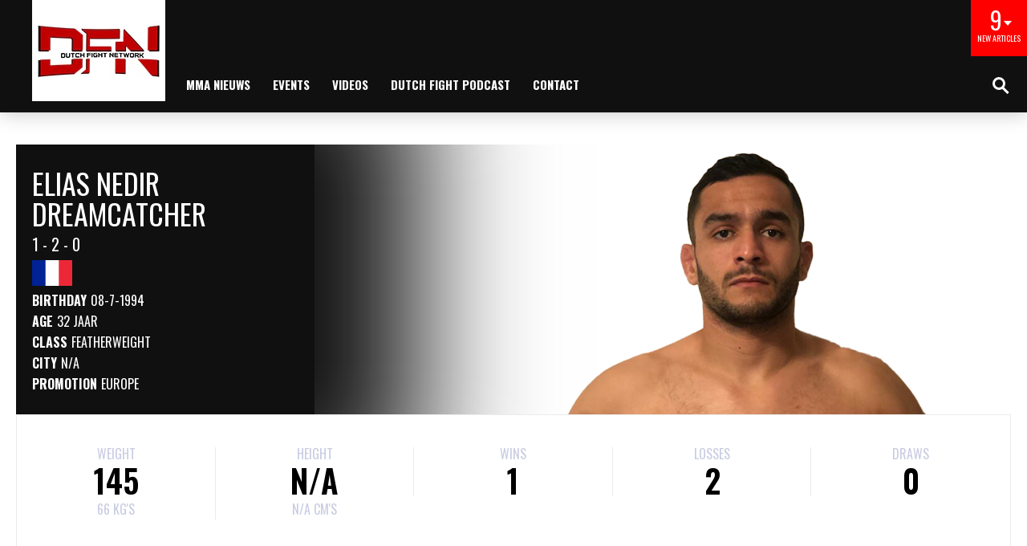

--- FILE ---
content_type: text/html; charset=UTF-8
request_url: https://dutchfightnetwork.nl/fighter/elias-nedir/
body_size: 23614
content:
<!DOCTYPE html>
<html lang="nl-NL"
 xmlns:fb="http://ogp.me/ns/fb#">

<head>
	<!-- Global site tag (gtag.js) - Google Analytics -->
<script async src="https://www.googletagmanager.com/gtag/js?id=G-P0DQYZVKHF"></script>
<script>
  window.dataLayer = window.dataLayer || [];
  function gtag(){dataLayer.push(arguments);}
  gtag('js', new Date());

  gtag('config', 'G-P0DQYZVKHF');
</script>
	
	<meta http-equiv="content-type" content="text/html; charset=UTF-8" />
	<!--viewport-->
	<meta name="viewport" content="width=device-width, initial-scale=1.0" />
	<!--pingback-->
	<link rel="pingback" href="https://dutchfightnetwork.nl/xmlrpc.php" />
	          <script>
            (function(d){
              var js, id = 'powr-js', ref = d.getElementsByTagName('script')[0];
              if (d.getElementById(id)) {return;}
              js = d.createElement('script'); js.id = id; js.async = true;
              js.src = '//www.powr.io/powr.js';
              js.setAttribute('powr-token','rBGduwj69T1483570720');
              js.setAttribute('external-type','wordpress');
              ref.parentNode.insertBefore(js, ref);
            }(document));
          </script>
          <meta name='robots' content='index, follow, max-image-preview:large, max-snippet:-1, max-video-preview:-1' />

	<!-- This site is optimized with the Yoast SEO plugin v22.8 - https://yoast.com/wordpress/plugins/seo/ -->
	<title>Elias Nedir - Dutch Fight Network</title>
	<link rel="canonical" href="https://dutchfightnetwork.nl/fighter/elias-nedir/" />
	<meta property="og:locale" content="nl_NL" />
	<meta property="og:type" content="article" />
	<meta property="og:title" content="Elias Nedir - Dutch Fight Network" />
	<meta property="og:url" content="https://dutchfightnetwork.nl/fighter/elias-nedir/" />
	<meta property="og:site_name" content="Dutch Fight Network" />
	<meta property="article:publisher" content="https://www.facebook.com/dfnnl/" />
	<meta property="article:modified_time" content="2023-08-21T15:32:50+00:00" />
	<meta property="og:image" content="https://dutchfightnetwork.nl/wp-content/uploads/2023/08/Nedir_Elias_00.png" />
	<meta property="og:image:width" content="640" />
	<meta property="og:image:height" content="370" />
	<meta property="og:image:type" content="image/png" />
	<meta name="twitter:card" content="summary_large_image" />
	<meta name="twitter:site" content="@DutchFightNet" />
	<script type="application/ld+json" class="yoast-schema-graph">{"@context":"https://schema.org","@graph":[{"@type":"WebPage","@id":"https://dutchfightnetwork.nl/fighter/elias-nedir/","url":"https://dutchfightnetwork.nl/fighter/elias-nedir/","name":"Elias Nedir - Dutch Fight Network","isPartOf":{"@id":"https://dutchfightnetwork.nl/#website"},"primaryImageOfPage":{"@id":"https://dutchfightnetwork.nl/fighter/elias-nedir/#primaryimage"},"image":{"@id":"https://dutchfightnetwork.nl/fighter/elias-nedir/#primaryimage"},"thumbnailUrl":"https://dutchfightnetwork.nl/wp-content/uploads/2023/08/Nedir_Elias_00.png","datePublished":"2023-08-21T15:29:08+00:00","dateModified":"2023-08-21T15:32:50+00:00","breadcrumb":{"@id":"https://dutchfightnetwork.nl/fighter/elias-nedir/#breadcrumb"},"inLanguage":"nl-NL","potentialAction":[{"@type":"ReadAction","target":["https://dutchfightnetwork.nl/fighter/elias-nedir/"]}]},{"@type":"ImageObject","inLanguage":"nl-NL","@id":"https://dutchfightnetwork.nl/fighter/elias-nedir/#primaryimage","url":"https://dutchfightnetwork.nl/wp-content/uploads/2023/08/Nedir_Elias_00.png","contentUrl":"https://dutchfightnetwork.nl/wp-content/uploads/2023/08/Nedir_Elias_00.png","width":640,"height":370},{"@type":"BreadcrumbList","@id":"https://dutchfightnetwork.nl/fighter/elias-nedir/#breadcrumb","itemListElement":[{"@type":"ListItem","position":1,"name":"Home","item":"https://dutchfightnetwork.nl/"},{"@type":"ListItem","position":2,"name":"Fighters","item":"https://dutchfightnetwork.nl/fighter/"},{"@type":"ListItem","position":3,"name":"Elias Nedir"}]},{"@type":"WebSite","@id":"https://dutchfightnetwork.nl/#website","url":"https://dutchfightnetwork.nl/","name":"Dutch Fight Network","description":"The #1 Source For Dutch Fight Content","potentialAction":[{"@type":"SearchAction","target":{"@type":"EntryPoint","urlTemplate":"https://dutchfightnetwork.nl/?s={search_term_string}"},"query-input":"required name=search_term_string"}],"inLanguage":"nl-NL"}]}</script>
	<!-- / Yoast SEO plugin. -->


<link rel='dns-prefetch' href='//fonts.googleapis.com' />
<script type="text/javascript">
/* <![CDATA[ */
window._wpemojiSettings = {"baseUrl":"https:\/\/s.w.org\/images\/core\/emoji\/15.0.3\/72x72\/","ext":".png","svgUrl":"https:\/\/s.w.org\/images\/core\/emoji\/15.0.3\/svg\/","svgExt":".svg","source":{"concatemoji":"https:\/\/dutchfightnetwork.nl\/wp-includes\/js\/wp-emoji-release.min.js?ver=6.5.7"}};
/*! This file is auto-generated */
!function(i,n){var o,s,e;function c(e){try{var t={supportTests:e,timestamp:(new Date).valueOf()};sessionStorage.setItem(o,JSON.stringify(t))}catch(e){}}function p(e,t,n){e.clearRect(0,0,e.canvas.width,e.canvas.height),e.fillText(t,0,0);var t=new Uint32Array(e.getImageData(0,0,e.canvas.width,e.canvas.height).data),r=(e.clearRect(0,0,e.canvas.width,e.canvas.height),e.fillText(n,0,0),new Uint32Array(e.getImageData(0,0,e.canvas.width,e.canvas.height).data));return t.every(function(e,t){return e===r[t]})}function u(e,t,n){switch(t){case"flag":return n(e,"\ud83c\udff3\ufe0f\u200d\u26a7\ufe0f","\ud83c\udff3\ufe0f\u200b\u26a7\ufe0f")?!1:!n(e,"\ud83c\uddfa\ud83c\uddf3","\ud83c\uddfa\u200b\ud83c\uddf3")&&!n(e,"\ud83c\udff4\udb40\udc67\udb40\udc62\udb40\udc65\udb40\udc6e\udb40\udc67\udb40\udc7f","\ud83c\udff4\u200b\udb40\udc67\u200b\udb40\udc62\u200b\udb40\udc65\u200b\udb40\udc6e\u200b\udb40\udc67\u200b\udb40\udc7f");case"emoji":return!n(e,"\ud83d\udc26\u200d\u2b1b","\ud83d\udc26\u200b\u2b1b")}return!1}function f(e,t,n){var r="undefined"!=typeof WorkerGlobalScope&&self instanceof WorkerGlobalScope?new OffscreenCanvas(300,150):i.createElement("canvas"),a=r.getContext("2d",{willReadFrequently:!0}),o=(a.textBaseline="top",a.font="600 32px Arial",{});return e.forEach(function(e){o[e]=t(a,e,n)}),o}function t(e){var t=i.createElement("script");t.src=e,t.defer=!0,i.head.appendChild(t)}"undefined"!=typeof Promise&&(o="wpEmojiSettingsSupports",s=["flag","emoji"],n.supports={everything:!0,everythingExceptFlag:!0},e=new Promise(function(e){i.addEventListener("DOMContentLoaded",e,{once:!0})}),new Promise(function(t){var n=function(){try{var e=JSON.parse(sessionStorage.getItem(o));if("object"==typeof e&&"number"==typeof e.timestamp&&(new Date).valueOf()<e.timestamp+604800&&"object"==typeof e.supportTests)return e.supportTests}catch(e){}return null}();if(!n){if("undefined"!=typeof Worker&&"undefined"!=typeof OffscreenCanvas&&"undefined"!=typeof URL&&URL.createObjectURL&&"undefined"!=typeof Blob)try{var e="postMessage("+f.toString()+"("+[JSON.stringify(s),u.toString(),p.toString()].join(",")+"));",r=new Blob([e],{type:"text/javascript"}),a=new Worker(URL.createObjectURL(r),{name:"wpTestEmojiSupports"});return void(a.onmessage=function(e){c(n=e.data),a.terminate(),t(n)})}catch(e){}c(n=f(s,u,p))}t(n)}).then(function(e){for(var t in e)n.supports[t]=e[t],n.supports.everything=n.supports.everything&&n.supports[t],"flag"!==t&&(n.supports.everythingExceptFlag=n.supports.everythingExceptFlag&&n.supports[t]);n.supports.everythingExceptFlag=n.supports.everythingExceptFlag&&!n.supports.flag,n.DOMReady=!1,n.readyCallback=function(){n.DOMReady=!0}}).then(function(){return e}).then(function(){var e;n.supports.everything||(n.readyCallback(),(e=n.source||{}).concatemoji?t(e.concatemoji):e.wpemoji&&e.twemoji&&(t(e.twemoji),t(e.wpemoji)))}))}((window,document),window._wpemojiSettings);
/* ]]> */
</script>

<link rel='stylesheet' id='sbi_styles-css' href='https://dutchfightnetwork.nl/wp-content/plugins/instagram-feed/css/sbi-styles.min.css?ver=6.3.1' type='text/css' media='all' />
<style id='wp-emoji-styles-inline-css' type='text/css'>

	img.wp-smiley, img.emoji {
		display: inline !important;
		border: none !important;
		box-shadow: none !important;
		height: 1em !important;
		width: 1em !important;
		margin: 0 0.07em !important;
		vertical-align: -0.1em !important;
		background: none !important;
		padding: 0 !important;
	}
</style>
<link rel='stylesheet' id='wp-block-library-css' href='https://dutchfightnetwork.nl/wp-includes/css/dist/block-library/style.min.css?ver=6.5.7' type='text/css' media='all' />
<style id='esf-fb-halfwidth-style-inline-css' type='text/css'>
/*!*************************************************************************************************************************************************************************************************************************************************!*\
  !*** css ./node_modules/css-loader/dist/cjs.js??ruleSet[1].rules[4].use[1]!./node_modules/postcss-loader/dist/cjs.js??ruleSet[1].rules[4].use[2]!./node_modules/sass-loader/dist/cjs.js??ruleSet[1].rules[4].use[3]!./src/halfwidth/style.scss ***!
  \*************************************************************************************************************************************************************************************************************************************************/
/**
 * The following styles get applied both on the front of your site
 * and in the editor.
 *
 * Replace them with your own styles or remove the file completely.
 */
.wp-block-create-block-easy-social-feed-facebook-carousel {
  background-color: #21759b;
  color: #fff;
  padding: 2px;
}

/*# sourceMappingURL=style-index.css.map*/
</style>
<style id='esf-fb-fullwidth-style-inline-css' type='text/css'>
/*!*************************************************************************************************************************************************************************************************************************************************!*\
  !*** css ./node_modules/css-loader/dist/cjs.js??ruleSet[1].rules[4].use[1]!./node_modules/postcss-loader/dist/cjs.js??ruleSet[1].rules[4].use[2]!./node_modules/sass-loader/dist/cjs.js??ruleSet[1].rules[4].use[3]!./src/fullwidth/style.scss ***!
  \*************************************************************************************************************************************************************************************************************************************************/
/**
 * The following styles get applied both on the front of your site
 * and in the editor.
 *
 * Replace them with your own styles or remove the file completely.
 */
.wp-block-create-block-easy-social-feed-facebook-carousel {
  background-color: #21759b;
  color: #fff;
  padding: 2px;
}

/*# sourceMappingURL=style-index.css.map*/
</style>
<style id='esf-fb-thumbnail-style-inline-css' type='text/css'>
/*!*************************************************************************************************************************************************************************************************************************************************!*\
  !*** css ./node_modules/css-loader/dist/cjs.js??ruleSet[1].rules[4].use[1]!./node_modules/postcss-loader/dist/cjs.js??ruleSet[1].rules[4].use[2]!./node_modules/sass-loader/dist/cjs.js??ruleSet[1].rules[4].use[3]!./src/thumbnail/style.scss ***!
  \*************************************************************************************************************************************************************************************************************************************************/
/**
 * The following styles get applied both on the front of your site
 * and in the editor.
 *
 * Replace them with your own styles or remove the file completely.
 */
.wp-block-create-block-easy-social-feed-facebook-carousel {
  background-color: #21759b;
  color: #fff;
  padding: 2px;
}

/*# sourceMappingURL=style-index.css.map*/
</style>
<link rel='stylesheet' id='wpda_like_box_gutenberg_css-css' href='https://dutchfightnetwork.nl/wp-content/plugins/like-box/includes/gutenberg/style.css?ver=6.5.7' type='text/css' media='all' />
<style id='powerpress-player-block-style-inline-css' type='text/css'>


</style>
<style id='classic-theme-styles-inline-css' type='text/css'>
/*! This file is auto-generated */
.wp-block-button__link{color:#fff;background-color:#32373c;border-radius:9999px;box-shadow:none;text-decoration:none;padding:calc(.667em + 2px) calc(1.333em + 2px);font-size:1.125em}.wp-block-file__button{background:#32373c;color:#fff;text-decoration:none}
</style>
<style id='global-styles-inline-css' type='text/css'>
body{--wp--preset--color--black: #000000;--wp--preset--color--cyan-bluish-gray: #abb8c3;--wp--preset--color--white: #ffffff;--wp--preset--color--pale-pink: #f78da7;--wp--preset--color--vivid-red: #cf2e2e;--wp--preset--color--luminous-vivid-orange: #ff6900;--wp--preset--color--luminous-vivid-amber: #fcb900;--wp--preset--color--light-green-cyan: #7bdcb5;--wp--preset--color--vivid-green-cyan: #00d084;--wp--preset--color--pale-cyan-blue: #8ed1fc;--wp--preset--color--vivid-cyan-blue: #0693e3;--wp--preset--color--vivid-purple: #9b51e0;--wp--preset--gradient--vivid-cyan-blue-to-vivid-purple: linear-gradient(135deg,rgba(6,147,227,1) 0%,rgb(155,81,224) 100%);--wp--preset--gradient--light-green-cyan-to-vivid-green-cyan: linear-gradient(135deg,rgb(122,220,180) 0%,rgb(0,208,130) 100%);--wp--preset--gradient--luminous-vivid-amber-to-luminous-vivid-orange: linear-gradient(135deg,rgba(252,185,0,1) 0%,rgba(255,105,0,1) 100%);--wp--preset--gradient--luminous-vivid-orange-to-vivid-red: linear-gradient(135deg,rgba(255,105,0,1) 0%,rgb(207,46,46) 100%);--wp--preset--gradient--very-light-gray-to-cyan-bluish-gray: linear-gradient(135deg,rgb(238,238,238) 0%,rgb(169,184,195) 100%);--wp--preset--gradient--cool-to-warm-spectrum: linear-gradient(135deg,rgb(74,234,220) 0%,rgb(151,120,209) 20%,rgb(207,42,186) 40%,rgb(238,44,130) 60%,rgb(251,105,98) 80%,rgb(254,248,76) 100%);--wp--preset--gradient--blush-light-purple: linear-gradient(135deg,rgb(255,206,236) 0%,rgb(152,150,240) 100%);--wp--preset--gradient--blush-bordeaux: linear-gradient(135deg,rgb(254,205,165) 0%,rgb(254,45,45) 50%,rgb(107,0,62) 100%);--wp--preset--gradient--luminous-dusk: linear-gradient(135deg,rgb(255,203,112) 0%,rgb(199,81,192) 50%,rgb(65,88,208) 100%);--wp--preset--gradient--pale-ocean: linear-gradient(135deg,rgb(255,245,203) 0%,rgb(182,227,212) 50%,rgb(51,167,181) 100%);--wp--preset--gradient--electric-grass: linear-gradient(135deg,rgb(202,248,128) 0%,rgb(113,206,126) 100%);--wp--preset--gradient--midnight: linear-gradient(135deg,rgb(2,3,129) 0%,rgb(40,116,252) 100%);--wp--preset--font-size--small: 13px;--wp--preset--font-size--medium: 20px;--wp--preset--font-size--large: 36px;--wp--preset--font-size--x-large: 42px;--wp--preset--spacing--20: 0.44rem;--wp--preset--spacing--30: 0.67rem;--wp--preset--spacing--40: 1rem;--wp--preset--spacing--50: 1.5rem;--wp--preset--spacing--60: 2.25rem;--wp--preset--spacing--70: 3.38rem;--wp--preset--spacing--80: 5.06rem;--wp--preset--shadow--natural: 6px 6px 9px rgba(0, 0, 0, 0.2);--wp--preset--shadow--deep: 12px 12px 50px rgba(0, 0, 0, 0.4);--wp--preset--shadow--sharp: 6px 6px 0px rgba(0, 0, 0, 0.2);--wp--preset--shadow--outlined: 6px 6px 0px -3px rgba(255, 255, 255, 1), 6px 6px rgba(0, 0, 0, 1);--wp--preset--shadow--crisp: 6px 6px 0px rgba(0, 0, 0, 1);}:where(.is-layout-flex){gap: 0.5em;}:where(.is-layout-grid){gap: 0.5em;}body .is-layout-flex{display: flex;}body .is-layout-flex{flex-wrap: wrap;align-items: center;}body .is-layout-flex > *{margin: 0;}body .is-layout-grid{display: grid;}body .is-layout-grid > *{margin: 0;}:where(.wp-block-columns.is-layout-flex){gap: 2em;}:where(.wp-block-columns.is-layout-grid){gap: 2em;}:where(.wp-block-post-template.is-layout-flex){gap: 1.25em;}:where(.wp-block-post-template.is-layout-grid){gap: 1.25em;}.has-black-color{color: var(--wp--preset--color--black) !important;}.has-cyan-bluish-gray-color{color: var(--wp--preset--color--cyan-bluish-gray) !important;}.has-white-color{color: var(--wp--preset--color--white) !important;}.has-pale-pink-color{color: var(--wp--preset--color--pale-pink) !important;}.has-vivid-red-color{color: var(--wp--preset--color--vivid-red) !important;}.has-luminous-vivid-orange-color{color: var(--wp--preset--color--luminous-vivid-orange) !important;}.has-luminous-vivid-amber-color{color: var(--wp--preset--color--luminous-vivid-amber) !important;}.has-light-green-cyan-color{color: var(--wp--preset--color--light-green-cyan) !important;}.has-vivid-green-cyan-color{color: var(--wp--preset--color--vivid-green-cyan) !important;}.has-pale-cyan-blue-color{color: var(--wp--preset--color--pale-cyan-blue) !important;}.has-vivid-cyan-blue-color{color: var(--wp--preset--color--vivid-cyan-blue) !important;}.has-vivid-purple-color{color: var(--wp--preset--color--vivid-purple) !important;}.has-black-background-color{background-color: var(--wp--preset--color--black) !important;}.has-cyan-bluish-gray-background-color{background-color: var(--wp--preset--color--cyan-bluish-gray) !important;}.has-white-background-color{background-color: var(--wp--preset--color--white) !important;}.has-pale-pink-background-color{background-color: var(--wp--preset--color--pale-pink) !important;}.has-vivid-red-background-color{background-color: var(--wp--preset--color--vivid-red) !important;}.has-luminous-vivid-orange-background-color{background-color: var(--wp--preset--color--luminous-vivid-orange) !important;}.has-luminous-vivid-amber-background-color{background-color: var(--wp--preset--color--luminous-vivid-amber) !important;}.has-light-green-cyan-background-color{background-color: var(--wp--preset--color--light-green-cyan) !important;}.has-vivid-green-cyan-background-color{background-color: var(--wp--preset--color--vivid-green-cyan) !important;}.has-pale-cyan-blue-background-color{background-color: var(--wp--preset--color--pale-cyan-blue) !important;}.has-vivid-cyan-blue-background-color{background-color: var(--wp--preset--color--vivid-cyan-blue) !important;}.has-vivid-purple-background-color{background-color: var(--wp--preset--color--vivid-purple) !important;}.has-black-border-color{border-color: var(--wp--preset--color--black) !important;}.has-cyan-bluish-gray-border-color{border-color: var(--wp--preset--color--cyan-bluish-gray) !important;}.has-white-border-color{border-color: var(--wp--preset--color--white) !important;}.has-pale-pink-border-color{border-color: var(--wp--preset--color--pale-pink) !important;}.has-vivid-red-border-color{border-color: var(--wp--preset--color--vivid-red) !important;}.has-luminous-vivid-orange-border-color{border-color: var(--wp--preset--color--luminous-vivid-orange) !important;}.has-luminous-vivid-amber-border-color{border-color: var(--wp--preset--color--luminous-vivid-amber) !important;}.has-light-green-cyan-border-color{border-color: var(--wp--preset--color--light-green-cyan) !important;}.has-vivid-green-cyan-border-color{border-color: var(--wp--preset--color--vivid-green-cyan) !important;}.has-pale-cyan-blue-border-color{border-color: var(--wp--preset--color--pale-cyan-blue) !important;}.has-vivid-cyan-blue-border-color{border-color: var(--wp--preset--color--vivid-cyan-blue) !important;}.has-vivid-purple-border-color{border-color: var(--wp--preset--color--vivid-purple) !important;}.has-vivid-cyan-blue-to-vivid-purple-gradient-background{background: var(--wp--preset--gradient--vivid-cyan-blue-to-vivid-purple) !important;}.has-light-green-cyan-to-vivid-green-cyan-gradient-background{background: var(--wp--preset--gradient--light-green-cyan-to-vivid-green-cyan) !important;}.has-luminous-vivid-amber-to-luminous-vivid-orange-gradient-background{background: var(--wp--preset--gradient--luminous-vivid-amber-to-luminous-vivid-orange) !important;}.has-luminous-vivid-orange-to-vivid-red-gradient-background{background: var(--wp--preset--gradient--luminous-vivid-orange-to-vivid-red) !important;}.has-very-light-gray-to-cyan-bluish-gray-gradient-background{background: var(--wp--preset--gradient--very-light-gray-to-cyan-bluish-gray) !important;}.has-cool-to-warm-spectrum-gradient-background{background: var(--wp--preset--gradient--cool-to-warm-spectrum) !important;}.has-blush-light-purple-gradient-background{background: var(--wp--preset--gradient--blush-light-purple) !important;}.has-blush-bordeaux-gradient-background{background: var(--wp--preset--gradient--blush-bordeaux) !important;}.has-luminous-dusk-gradient-background{background: var(--wp--preset--gradient--luminous-dusk) !important;}.has-pale-ocean-gradient-background{background: var(--wp--preset--gradient--pale-ocean) !important;}.has-electric-grass-gradient-background{background: var(--wp--preset--gradient--electric-grass) !important;}.has-midnight-gradient-background{background: var(--wp--preset--gradient--midnight) !important;}.has-small-font-size{font-size: var(--wp--preset--font-size--small) !important;}.has-medium-font-size{font-size: var(--wp--preset--font-size--medium) !important;}.has-large-font-size{font-size: var(--wp--preset--font-size--large) !important;}.has-x-large-font-size{font-size: var(--wp--preset--font-size--x-large) !important;}
.wp-block-navigation a:where(:not(.wp-element-button)){color: inherit;}
:where(.wp-block-post-template.is-layout-flex){gap: 1.25em;}:where(.wp-block-post-template.is-layout-grid){gap: 1.25em;}
:where(.wp-block-columns.is-layout-flex){gap: 2em;}:where(.wp-block-columns.is-layout-grid){gap: 2em;}
.wp-block-pullquote{font-size: 1.5em;line-height: 1.6;}
</style>
<link rel='stylesheet' id='contact-form-7-bootstrap-style-css' href='https://dutchfightnetwork.nl/wp-content/plugins/bootstrap-for-contact-form-7/assets/dist/css/style.min.css?ver=6.5.7' type='text/css' media='all' />
<link rel='stylesheet' id='crp-public-css' href='https://dutchfightnetwork.nl/wp-content/plugins/custom-related-posts/dist/public.css?ver=1.7.2' type='text/css' media='all' />
<link rel='stylesheet' id='easy-facebook-likebox-custom-fonts-css' href='https://dutchfightnetwork.nl/wp-content/plugins/easy-facebook-likebox/frontend/assets/css/esf-custom-fonts.css?ver=6.5.7' type='text/css' media='all' />
<link rel='stylesheet' id='easy-facebook-likebox-popup-styles-css' href='https://dutchfightnetwork.nl/wp-content/plugins/easy-facebook-likebox/facebook/frontend/assets/css/esf-free-popup.css?ver=6.5.7' type='text/css' media='all' />
<link rel='stylesheet' id='easy-facebook-likebox-frontend-css' href='https://dutchfightnetwork.nl/wp-content/plugins/easy-facebook-likebox/facebook/frontend/assets/css/easy-facebook-likebox-frontend.css?ver=6.5.7' type='text/css' media='all' />
<link rel='stylesheet' id='easy-facebook-likebox-customizer-style-css' href='https://dutchfightnetwork.nl/wp-admin/admin-ajax.php?action=easy-facebook-likebox-customizer-style&#038;ver=6.5.7' type='text/css' media='all' />
<link rel='stylesheet' id='wpsm-comptable-styles-css' href='https://dutchfightnetwork.nl/wp-content/plugins/table-maker/css/style.css?ver=1.9.1' type='text/css' media='all' />
<link rel='stylesheet' id='wp-polls-css' href='https://dutchfightnetwork.nl/wp-content/plugins/wp-polls/polls-css.css?ver=2.77.2' type='text/css' media='all' />
<style id='wp-polls-inline-css' type='text/css'>
.wp-polls .pollbar {
	margin: 1px;
	font-size: 8px;
	line-height: 10px;
	height: 10px;
	background: #222329;
	border: 1px solid #222329;
}

</style>
<link rel='stylesheet' id='mma_sport_magazine-fonts-css' href='https://fonts.googleapis.com/css?family=Oswald%3A400%2C600%2C700%2C800%7COswald%3A400%2C600%2C700%2C800%7CRaleway&#038;subset' type='text/css' media='all' />
<link rel='stylesheet' id='style-css' href='https://dutchfightnetwork.nl/wp-content/themes/mma-sport-magazine/style.css?ver=6.5.7' type='text/css' media='all' />
<link rel='stylesheet' id='mma_sport_magazine_mma-widgets-style-css' href='https://dutchfightnetwork.nl/wp-content/themes/mma-sport-magazine/css/widgets.css?ver=6.5.7' type='text/css' media='all' />
<link rel='stylesheet' id='mma_sport_magazine_mma-style-css' href='https://dutchfightnetwork.nl/wp-content/themes/mma-sport-magazine/css/mma.css?ver=6.5.7' type='text/css' media='all' />
<link rel='stylesheet' id='mma_sport_magazine_mma-main-style-css' href='https://dutchfightnetwork.nl/wp-content/themes/mma-sport-magazine/css/main-style.css?ver=6.5.7' type='text/css' media='all' />
<link rel='stylesheet' id='mma_sport_magazine_mma-header-css' href='https://dutchfightnetwork.nl/wp-content/themes/mma-sport-magazine/css/header.css?ver=6.5.7' type='text/css' media='all' />
<link rel='stylesheet' id='mma_sport_magazine_mma-effects-animations-css' href='https://dutchfightnetwork.nl/wp-content/themes/mma-sport-magazine/css/effects-animations.css?ver=6.5.7' type='text/css' media='all' />
<link rel='stylesheet' id='mma_sport_magazine_mma-responsive-css' href='https://dutchfightnetwork.nl/wp-content/themes/mma-sport-magazine/css/responsive.css?ver=6.5.7' type='text/css' media='all' />
<link rel='stylesheet' id='esf-custom-fonts-css' href='https://dutchfightnetwork.nl/wp-content/plugins/easy-facebook-likebox/frontend/assets/css/esf-custom-fonts.css?ver=6.5.7' type='text/css' media='all' />
<link rel='stylesheet' id='esf-insta-frontend-css' href='https://dutchfightnetwork.nl/wp-content/plugins/easy-facebook-likebox//instagram/frontend/assets/css/esf-insta-frontend.css?ver=6.5.7' type='text/css' media='all' />
<link rel='stylesheet' id='esf-insta-customizer-style-css' href='https://dutchfightnetwork.nl/wp-admin/admin-ajax.php?action=esf-insta-customizer-style&#038;ver=6.5.7' type='text/css' media='all' />
<link rel='stylesheet' id='tmm-css' href='https://dutchfightnetwork.nl/wp-content/plugins/team-members/inc/css/tmm_style.css?ver=6.5.7' type='text/css' media='all' />
<link rel='stylesheet' id='animated-css' href='https://dutchfightnetwork.nl/wp-content/plugins/like-box/includes/style/effects.css?ver=6.5.7' type='text/css' media='all' />
<link rel='stylesheet' id='front_end_like_box-css' href='https://dutchfightnetwork.nl/wp-content/plugins/like-box/includes/style/style.css?ver=6.5.7' type='text/css' media='all' />
<link rel='stylesheet' id='dashicons-css' href='https://dutchfightnetwork.nl/wp-includes/css/dashicons.min.css?ver=6.5.7' type='text/css' media='all' />
<link rel='stylesheet' id='thickbox-css' href='https://dutchfightnetwork.nl/wp-includes/js/thickbox/thickbox.css?ver=6.5.7' type='text/css' media='all' />
<script type="text/javascript" src="https://dutchfightnetwork.nl/wp-includes/js/jquery/jquery.min.js?ver=3.7.1" id="jquery-core-js"></script>
<script type="text/javascript" src="https://dutchfightnetwork.nl/wp-includes/js/jquery/jquery-migrate.min.js?ver=3.4.1" id="jquery-migrate-js"></script>
<script type="text/javascript" src="https://dutchfightnetwork.nl/wp-content/plugins/easy-facebook-likebox/facebook/frontend/assets/js/esf-free-popup.min.js?ver=6.5.7" id="easy-facebook-likebox-popup-script-js"></script>
<script type="text/javascript" id="easy-facebook-likebox-public-script-js-extra">
/* <![CDATA[ */
var public_ajax = {"ajax_url":"https:\/\/dutchfightnetwork.nl\/wp-admin\/admin-ajax.php","efbl_is_fb_pro":""};
/* ]]> */
</script>
<script type="text/javascript" src="https://dutchfightnetwork.nl/wp-content/plugins/easy-facebook-likebox/facebook/frontend/assets/js/public.js?ver=6.5.7" id="easy-facebook-likebox-public-script-js"></script>
<script type="text/javascript" id="mma_sport_magazine_sf-autocomplete-js-extra">
/* <![CDATA[ */
var stepfoxcomplete = {"stepfoxcompleteurl":"https:\/\/dutchfightnetwork.nl\/wp-admin\/admin-ajax.php"};
/* ]]> */
</script>
<script type="text/javascript" src="https://dutchfightnetwork.nl/wp-content/themes/mma-sport-magazine/js/sf-autocomplete.js?ver=6.5.7" id="mma_sport_magazine_sf-autocomplete-js"></script>
<script type="text/javascript" src="https://dutchfightnetwork.nl/wp-content/themes/mma-sport-magazine/js/jquery.flexslider-min.js?ver=6.5.7" id="mma_sport_magazine_flexslider-js"></script>
<script type="text/javascript" id="mma_sport_magazine_scripts_main-js-extra">
/* <![CDATA[ */
var slide_picker = "slide";
var widget_fx = "widgetfx-1";
var image_effect = "image_fx1";
/* ]]> */
</script>
<script type="text/javascript" src="https://dutchfightnetwork.nl/wp-content/themes/mma-sport-magazine/js/mma_sport_magazine-scripts.js?ver=6.5.7" id="mma_sport_magazine_scripts_main-js"></script>
<script type="text/javascript" src="https://dutchfightnetwork.nl/wp-content/themes/mma-sport-magazine/js/respond.min.js?ver=6.5.7" id="mma_sport_magazine_respond-js"></script>
<script type="text/javascript" id="mma_sport_magazine_live-video-js-extra">
/* <![CDATA[ */
var mma_sport_magazine_live_video_ajax = {"mma_sport_magazine_live_video_ajaxurl":"https:\/\/dutchfightnetwork.nl\/wp-admin\/admin-ajax.php"};
/* ]]> */
</script>
<script type="text/javascript" src="https://dutchfightnetwork.nl/wp-content/themes/mma-sport-magazine/js/ajax-video-widget.js?ver=6.5.7" id="mma_sport_magazine_live-video-js"></script>
<script type="text/javascript" src="https://dutchfightnetwork.nl/wp-content/plugins/easy-facebook-likebox/frontend/assets/js/imagesloaded.pkgd.min.js?ver=6.5.7" id="imagesloaded.pkgd.min-js"></script>
<script type="text/javascript" id="esf-insta-public-js-extra">
/* <![CDATA[ */
var esf_insta = {"ajax_url":"https:\/\/dutchfightnetwork.nl\/wp-admin\/admin-ajax.php","version":"free","nonce":"d3c7f3137a"};
/* ]]> */
</script>
<script type="text/javascript" src="https://dutchfightnetwork.nl/wp-content/plugins/easy-facebook-likebox//instagram/frontend/assets/js/esf-insta-public.js?ver=1" id="esf-insta-public-js"></script>
<script type="text/javascript" src="https://dutchfightnetwork.nl/wp-content/plugins/like-box/includes/javascript/front_end_js.js?ver=6.5.7" id="like-box-front-end-js"></script>
<link rel="https://api.w.org/" href="https://dutchfightnetwork.nl/wp-json/" /><link rel="EditURI" type="application/rsd+xml" title="RSD" href="https://dutchfightnetwork.nl/xmlrpc.php?rsd" />
<meta name="generator" content="WordPress 6.5.7" />
<link rel='shortlink' href='https://dutchfightnetwork.nl/?p=17530' />
<link rel="alternate" type="application/json+oembed" href="https://dutchfightnetwork.nl/wp-json/oembed/1.0/embed?url=https%3A%2F%2Fdutchfightnetwork.nl%2Ffighter%2Felias-nedir%2F" />
<link rel="alternate" type="text/xml+oembed" href="https://dutchfightnetwork.nl/wp-json/oembed/1.0/embed?url=https%3A%2F%2Fdutchfightnetwork.nl%2Ffighter%2Felias-nedir%2F&#038;format=xml" />
<meta property="fb:app_id" content="383190698734787"/>		<!-- Facebook Pixel Code -->
<script>
!function(f,b,e,v,n,t,s){if(f.fbq)return;n=f.fbq=function(){n.callMethod?
n.callMethod.apply(n,arguments):n.queue.push(arguments)};if(!f._fbq)f._fbq=n;
n.push=n;n.loaded=!0;n.version='2.0';n.queue=[];t=b.createElement(e);t.async=!0;
t.src=v;s=b.getElementsByTagName(e)[0];s.parentNode.insertBefore(t,s)}(window,
document,'script','https://connect.facebook.net/en_US/fbevents.js');
fbq('init', '965672856819928'); // Insert your pixel ID here.
fbq('track', 'PageView');
fbq('track', 'ViewContent');
</script>
<noscript><img height="1" width="1" style="display:none"
src="https://www.facebook.com/tr?id=965672856819928&ev=PageView&noscript=1"
/></noscript>
<!-- DO NOT MODIFY -->
<!-- End Facebook Pixel Code -->

<script async src="https://pagead2.googlesyndication.com/pagead/js/adsbygoogle.js?client=ca-pub-9178913168318600"
     crossorigin="anonymous"></script>


<script type="text/javascript"><!--
function powerpress_pinw(pinw_url){window.open(pinw_url, 'PowerPressPlayer','toolbar=0,status=0,resizable=1,width=460,height=320');	return false;}
//-->
</script>
		<style type="text/css">
			div.wpcf7 .ajax-loader {
				background-image: url('https://dutchfightnetwork.nl/wp-content/plugins/contact-form-7/images/ajax-loader.gif');
			}
		</style>
		

<style type='text/css'>
.blog-post-image{min-height:190px;background:#ebebeb;}
#wrapper, .footer-wrap, .super-slider-thumbnails{max-width:1290px;}
#footer{background:#000000; }
#footer a, .copyright-text{color:#FFFFFF;}
#footer a:hover{color:#ff0000;}
#main-nav ul li a, #mob-menu, #bottom-menu li{font-family: Oswald;}
.top-menu-events-fighters a{color:#FFFFFF;}
.top-menu-events-promotion a{color:#d8d8d8;}
.top-menu-event-versus:after{background:#ff0000;}
.mma-events-title, .mma-events-list-control li.flex-active{background: #ff0000;}
.mma-events-title:before, .trending-title:before, .big .img-featured-category-link:before{border-color: #ff0000 transparent transparent transparent;}
.mma-events-title:after, .trending-title:after{border-top: 20px solid #ff0000; border-bottom: 20px solid #ff0000;}

.mma-events-list-control li.flex-active:after{    background: linear-gradient(to right bottom, #ff0000 50%, transparent 50%);}
.mma-events-list-control li.flex-active:before{    background: linear-gradient(to right top, #ff0000 50%, transparent 50%);}


#main-nav .small-image:before{background: linear-gradient(to top, #101010 0%, rgba(0, 0, 0, 0.25) 53%, rgba(0,0,0,0) 70%);}

.latest-posts-menu-title, .img-featured-title h2, .top-menu-events-fighters, .super-slider-title, .tv-widget-title, .big-event-part-versus, #post-page-title, .mma-events-list-title, .page .rankings-page .fighter-name, .page .rankings-page .big-fighter-name, .featured-posts-title, .rankings-list .small-fighter > div, .comment-count, #reply-title, .fighter-name, .fighter-nickname, .fighter-history-title, .big-fighter-name{font-style: normal;}
.fighter-profile, .fighter-history-title, .fighter-history li:nth-child(even), .fighter-one, .fighter-two, .home-widget .small-fighter, .big-fighter-info, .win-method, .win-round, .win-time, .mma-events-slider, .rankings-page .fighter-one .big-fighter-info, .rankings-page .rankings-list li, .archive-events li, .rankings-page-dropdown select, .newsroll, .tv-featured, .super-slider-thumbnails li, .results-widget .big-event-part{background:#101010;}
.trending-posts ul, .newsroll ul, #footer{border-color:#101010;}
.home-widget .rankings-list, .fighter-history li:nth-child(odd), .add-titles-event.event_over .fighter-one:before, .add-titles-event.event_over .fighter-two:before, .add-titles-event.event_over .win-round:before, .add-titles-event.event_over .win-method:before, .add-titles-event.event_over .win-time:before, .mma-events-list-control{background:#000000;}
.home-widget .small-fighter-name a, .fighter-history a, .fighter-history, .fighter-history-title, .fighter-one a, .fighter-two a, .fighter-one, .fighter-two, .win-method, .win-round, .win-time, .fighter-profile-wrap a, .fighter-profile-wrap, .rankings-page-dropdown select, .rankings-widget .img-featured-title a, table, #post-content table a, .newsroll-title, .tv-widget-content, .tv-widget-title a, .tv-ajax-carousel-title a, .top-menu-event-versus{color:#FFFFFF;}
.fighter-profile {box-shadow: 7px 0 150px 120px #101010;}
.rankings-list .img-featured-posts-image:before {opacity: 1; background: linear-gradient(to top, #000000 7%, rgba(0, 0, 0, 0.61) 55%, rgba(0,0,0,0) 70%); }
.fighter-one .big-fighter-info, .fighter-two .big-fighter-info, .rankings-page .fighter-one .big-fighter-info{box-shadow: 15px 0 20px 20px #101010;}
.rankings-page-dropdown:before{border-top: 10px solid #FFFFFF;}
td { border: 5px solid #FFF; background: #000000; }
tr:nth-child(odd) td { background: #101010; }
th, tfoot td {  background: #000000; border: 5px solid #FFF; }
.mma-events-list-control li{border-bottom: 1px solid rgba(0, 0, 0, 0.2); }
.big-event-part-fighter-image-wrap:after {box-shadow: inset 0 -65px 40px -30px #101010;}
.rankings-list .img-featured-title:before{background:#ff0000;}
.trending-posts .img-featured-posts-image:before, .huge .img-featured-posts-image:after, .img-featured-posts-image:before, .small-image:before, .archive-fighter .img-featured-posts-image:before {background: linear-gradient(to top, #101010 33%, rgba(0, 0, 0, 0.25) 53%, rgba(0,0,0,0) 70%);}
.mma-events-slider .slides > li a, .mma-events-slider .slides > li, .big-event-part-text, .mma-events-list-title a, .trending-posts .img-featured-title h2 a, .trending-posts .img-featured-text, .super-slider-category, .category-icon, .big .img-featured-category-link a, .huge .img-featured-category-link a, .trending-title, .super-slider-post a, .img-featured-title a, .img-featured-title, .big .author-date > div, .rankings-list .img-featured-title:before, .super-slider-thumbnails li .featured-posts-title a, .mma-events-list-title a:hover, #calendar_wrap a, #main .widget_tv_widget_ajax_mma_sport_magazine .widget-title a, #main .widget_carousel_widget_mma_sport_magazine .widget-title a, #main .widget_tv_widget_ajax_mma_sport_magazine .widget-title, #main .widget_carousel_widget_mma_sport_magazine .widget-title, .latest-posts-button, .small-title a, .small-author, .small-author a, .big-event-part-text a, .big-event-part-text a, .huge .img-featured-category-link a:hover{color:#FFFFFF;}
.flex-active .mma-events-list-promotion a{color:#101010;}
#main-nav, .ticker-box, .page-numbers.current, .about-social, .widget_search .submit-button{background:#101010;}
.add-titles-event.event_over .fighter-one:before{content:'Fighter One';}
.add-titles-event.event_over .fighter-two:before{content:'Fighter Two';}
.add-titles-event.event_over .win-method:before{content:'method';}
.add-titles-event.event_over .win-round:before{content:'Round';}
.add-titles-event.event_over .win-time:before{content:'Time';}
.search-menu-icon {border: 3px solid #FFFFFF;}
.search-menu-icon:after{   background: #FFFFFF; }
.search-menu-icon:hover{border: 3px solid #ff0000;}
.search-menu-icon:hover:after{ background: #ff0000;}
.mob-menu-button:before{border-color:#FFFFFF;}
.latests-posts-button-number:after{border-top-color:#FFFFFF;}
.super-slider .super-slider-image:before, .wide-slider .slides li:after{background: linear-gradient(to top, #101010 0%, rgba(0, 0, 0, 0.61) 45%, rgba(0,0,0,0) 70%);}
.body-super-slider{background:#101010;}
.super-slider-title a, .slide-title h2 a, .slide-date, .super-slider-post a:hover, .slide-title h2 a:hover, .slide-excerpt{color:#FFFFFF;} 
.rankings-list .fighter-profile:before, .rankings-list .big-fighter-info:before, .rankings-list .small-fighter:before{color:#FFFFFF;background:#ff0000;}
.latest-posts-menu{background:#ffffff;} 
.top-menu{background-color:#101010;}
.top-menu-posts li .category-icon a{color:#d8d8d8;}
.top-menu-posts .featured-posts-title a{color:#FFFFFF;}
body, .small-title, .widget-title, .about-text, .rankings-list, .rankings-page-dropdown{font-family:Oswald;}
.popular-part:before{background:#101010;box-shadow: 0 -999px 0 999px #101010;}
.popular-slider-container .slides:before{background: radial-gradient(ellipse at center, rgba(0,0,0,0) 0%,#101010 64%,#101010 100%);}
.popular-part a, .popular-part .widget-title{color:#FFFFFF;}
.read-more a{color:#ff0000;}
.blog-post-content, .img-featured-text, .flex-active-slide .slide-excerpt, .combination-title-subtitle, .tv-widget-content, #post-content, #post-page-subtitle, .newsroll-posts-title a, .page-template-rankings #post-content{font-family:Raleway;}
#site-logo, .about-logo, #mob-menu, .footer-logo{background:#ff0000;}
.menu-item .menu-link, #ticker a, .page-numbers.current, #navigation .submit-button, #navigation .content-social li a, .about-social a, .ticker-heading{color:#FFFFFF;}
.subsignmeni:after{border-top: 8px solid #FFFFFF;}
#main .widget-title, #main .widget-title a{color:#ff0000;}
#main-nav ul li:hover > .menu-link, #ticker a:hover, .about-social a:hover, .sub-menu-wrapper .small-category li:hover > .small-text a, #navigation .content-social li a:hover{color:#ff0000;}
.subsignmeni:hover:after{border-top: 8px solid #ff0000;}
#main-nav ul li > .menu-link{font-weight:800;}
.menu-link {font-size:15px;}
.featured-category, .trending-title, .page-numbers, input#wp-submit{background: #ff0000;}
.newsroll-title, .post-page-gallery-thumbnails .flex-active-slide:after, .flex-active .wide-slider-thumb:after, .super-slider-thumbnails .flex-active .featured-posts-image:after, .super-slider-thumbnails .flex-active:after{border-color:#ff0000;}
.blog-post-author a, #recentcomments li, .widget_categories select, .widget_archive select, .sticky a{color:#ff0000;}
.img-featured-review-score, .blog-post-categories, .woocommerce input#searchsubmit, .super-slider-category, .floating-share-icons li, .pagination.pagination-load-more a, .latest-posts-button, .latest-posts-menu-date, .big .img-featured-category-link, .huge .img-featured-category-link a, .widget_tv_widget_ajax_mma_sport_magazine .widget-title, .widget_carousel_widget_mma_sport_magazine .widget-title{background:#ff0000;}
.sub-meni .menu-links.inside-menu li{background: #101010;}
.sub-meni .menu-links.inside-menu li a{color: #FFFFFF;}
.sub-menu{border-color:#ff0000;}
#post-content{font-size:16px;line-height:25.6px;}
::selection{background:#ff0000;}
::-moz-selection{background:#ff0000;}
.load-circle{border-bottom:5px solid #ff0000;border-right:5px solid #ff0000;box-shadow: 0 0 35px #ff0000;}
#wp-calendar #today{background:#ff0000 !important;text-shadow:none;}
.total-score, .score-width, li:hover .play-icon{background: #ff0000;}
.single-post #post-content.first-letter > p:first-of-type:first-letter{font-size:67px; color:#ff0000;float: left;line-height: 60px;margin-right: 15px;font-weight:800;}
#post-page-title h1{text-transform:uppercase;}
blockquote, q.left, q{border-left: 2px solid #ff0000;color:#ff0000;}
.img-featured-review-score:before{border-top: 9px solid #ff0000;}
.sub-meni .menu-links.inside-menu li:hover{background:#101010;}
#main-nav .sub-meni .menu-links.inside-menu li:hover > .menu-link{color:#ff0000;}
.ticker-arrows{background:#101010;box-shadow:-21px 0 30px #101010;}
.widget-title {font-style: normal;font-weight:700;}
.post-author a, .post-author a:visited, .good-title, .bad-title, #post-content a, .trending-posts-category a, .category-tv-icon a, .ticker-sign, .category-icon a, a:hover, .category-icon a:hover, .trending-posts-category a:hover, .featured-posts-title a:hover, #post-content a:hover, .blog-post-title h2 a:hover, .bypostauthor a:hover, .post-author a:hover, .mma-events-list-promotion a, .mma-events-slider .slides > li a:hover, .super-slider-thumbnails li .featured-posts-title a:hover, .img-featured-title a:hover, .home-widget .small-fighter-name a:hover, .trending-posts .img-featured-title h2 a:hover{color:#ff0000;}
.content q.right{border-left:0;border-right: 2px solid #ff0000;color:#ff0000;}
.widget.buddypress div.item-options a, .widget_display_stats dd{color:#ff0000;}
#buddypress div.item-list-tabs ul li a span, #buddypress div.item-list-tabs ul li.current a span, #buddypress div.item-list-tabs ul li.selected a span, .widget.buddypress #bp-login-widget-form #bp-login-widget-submit, span.bp-login-widget-register-link a, button#user-submit, .bbp-login-form .bbp-login-links a, tt button.button.submit.user-submit, input#bbp_search_submit {background:#ff0000;}
.image_fx1:hover:after, .image_fx1:hover:after, .img-featured li:hover .image_fx1:after, .small-category li:hover .image_fx1:after{background: #ff0000;}


@media screen and (max-width: 700px) {
#main-nav ul li {background:#101010;}
.sub-menu-wrapper .menu-links.inside-menu .menu-link{color:#FFFFFF;}
.menu-item{border-bottom:none !important;}
.search-menu-icon:hover{border: 3px solid #FFFFFF;}
.search-menu-icon:hover:after{ background: #FFFFFF;}
.search-menu-icon {border: 3px solid #FFFFFF;}
.search-menu-icon:after{   background: #FFFFFF; }
.fighter-profile {box-shadow: 7px 0 66px 40px #101010;}
}



@media screen and (min-width: 1024px) {


.carousel .slides > li:first-child{max-height:calc((((1290px - 20px) * 0.25 ) - 20px ) / 0.745); }
.wide-slider .slides > li:first-child{max-height:calc((((1290px - 20px) * 0.25 ) - 20px ) / 0.745); }
.four-parts .wide-slider .slides > li:first-child{max-height:calc((1290px - 40px) / 2.9447);}

.two-parts .mma-events-list-control, .three-parts .mma-events-list-control, .four-parts .mma-events-list-control{height:calc((((100vw - 20px) * 0.25 ) - 20px ) / 0.745); max-height:calc((((1290px - 20px) * 0.25 ) - 20px ) / 0.745); }

.widget_mma_events_mma_sport_magazine .big-event-part{height:calc((((100vw - 20px) * 0.25 ) - 20px ) / 0.745); max-height:calc((((1290px - 20px) * 0.25 ) - 20px ) / 0.745); }
.archive-events .big-event-part{height:calc((((100vw - 20px) * 0.25 ) - 20px ) / 0.745 - 40px); max-height:calc((((1290px - 20px) * 0.25 ) - 20px ) / 0.745 - 40px); }
.widget_mma_events_mma_sport_magazine .big-event-part-fighter-image-wrap{max-height:calc((((1290px - 20px) * 0.25 ) - 20px ) / 0.745); }
.widget_mma_events_mma_sport_magazine .small-event-part{height:calc((((100vw - 20px) * 0.25 ) - 20px ) / 0.745); max-height:calc((((1290px - 20px) * 0.25 ) - 20px ) / 0.745); }
.widget_mma_events_mma_sport_magazine .mma-events-list-control li{height:calc((((((100vw - 20px) * 0.25 ) - 20px ) / 0.745) - 80px) / 4 ) ; max-height:calc((((((1290px - 20px) * 0.25 ) - 20px ) / 0.745) - 80px) / 4 ) ; padding:0 20px; }
.mma-events-list-promotion{height:calc(((((((100vw - 20px) * 0.25 ) - 20px ) / 0.745) - 80px) / 4 / 2) - 5px ) ; max-height:calc(((((((1290px - 20px) * 0.25 ) - 20px ) / 0.745) - 80px) / 4 / 2 ) - 5px ) ;}

.widget_mma_events_mma_sport_magazine .small-event-part li{height:calc((((((100vw - 20px) * 0.25 ) - 20px ) / 0.745) / 5 ) - 5px) ; max-height:calc((((((1290px - 20px) * 0.25 ) - 20px ) / 0.745) / 5 ) - 5px) ;}

}

.woocommerce #content input.button, .woocommerce #respond input#submit, .woocommerce a.button, .woocommerce button.button, .woocommerce input.button, .woocommerce-page #content input.button, .woocommerce-page #respond input#submit, .woocommerce-page a.button, .woocommerce-page button.button, .woocommerce-page input.button, .woocommerce a.button.alt, .woocommerce button.button.alt, .woocommerce input.button.alt, .woocommerce #respond input#submit.alt, .woocommerce #content input.button.alt, .woocommerce-page a.button.alt, .woocommerce-page button.button.alt, .woocommerce-page input.button.alt, .woocommerce-page #respond input#submit.alt, .woocommerce-page #content input.button.alt, .woocommerce .widget_layered_nav_filters ul li a, .woocommerce-page .widget_layered_nav_filters ul li a, .woocommerce .widget_layered_nav ul li.chosen a, .woocommerce-page .widget_layered_nav ul li.chosen a, .woocommerce span.onsale, .woocommerce-page span.onsale, .woocommerce .woocommerce-message:before, .woocommerce-page .woocommerce-message:before, .woocommerce .woocommerce-info:before, .woocommerce-page .woocommerce-info:before, .woocommerce table.cart a.remove:hover, .woocommerce #content table.cart a.remove:hover, .woocommerce-page table.cart a.remove:hover, .woocommerce-page #content table.cart a.remove:hover, .woocommerce .widget_price_filter .ui-slider .ui-slider-handle, .woocommerce-page .widget_price_filter .ui-slider .ui-slider-handle, .woocommerce .widget_price_filter .ui-slider .ui-slider-range, .woocommerce-page .widget_price_filter .ui-slider .ui-slider-range, .woocommerce div.product .woocommerce-tabs ul.tabs li, .woocommerce #content div.product .woocommerce-tabs ul.tabs li, .woocommerce-page div.product .woocommerce-tabs ul.tabs li, .woocommerce-page #content div.product .woocommerce-tabs ul.tabs li{background:#ff0000;}

.woocommerce ul.products li.product .price, .woocommerce-page ul.products li.product .price, .woocommerce div.product span.price, .woocommerce div.product p.price, .woocommerce #content div.product span.price, .woocommerce #content div.product p.price, .woocommerce-page div.product span.price, .woocommerce-page div.product p.price, .woocommerce-page #content div.product span.price, .woocommerce-page #content div.product p.price, .woocommerce a.button.alt:hover, .woocommerce button.button.alt:hover, .woocommerce input.button.alt:hover, .woocommerce #respond input#submit.alt:hover, .woocommerce #content input.button.alt:hover, .woocommerce-page a.button.alt:hover, .woocommerce-page button.button.alt:hover, .woocommerce-page input.button.alt:hover, .woocommerce-page #respond input#submit.alt:hover, .woocommerce-page #content input.button.alt:hover, .woocommerce a.button:hover, .woocommerce button.button:hover, .woocommerce input.button:hover, .woocommerce #respond input#submit:hover, .woocommerce #content input.button:hover, .woocommerce-page a.button:hover, .woocommerce-page button.button:hover, .woocommerce-page input.button:hover, .woocommerce-page #respond input#submit:hover, .woocommerce-page #content input.button:hover, .woocommerce-page #main a.button:hover, .woocommerce div.product .woocommerce-tabs ul.tabs li, .woocommerce #content div.product .woocommerce-tabs ul.tabs li, .woocommerce-page div.product .woocommerce-tabs ul.tabs li, .woocommerce-page #content div.product .woocommerce-tabs ul.tabs li, .woocommerce div.product .woocommerce-tabs ul.tabs .active a:hover, span.posted_in a, span.tagged_as a, .woocommerce h1.page-title, .amount, #header .cart-contents:hover, #header .cart-contents, .woocommerce .blog-category .star-rating, .woocommerce-page .blog-category .star-rating{color:#ff0000;}

.woocommerce .woocommerce-message, .woocommerce-page .woocommerce-message, .woocommerce .woocommerce-info, .woocommerce-page .woocommerce-info{border-top:3px solid #ff0000; }

.product_meta, .woocommerce div.product div.summary, .woocommerce #content div.product div.summary, .woocommerce-page div.product div.summary, .woocommerce-page #content div.product div.summary, .woocommerce #reviews #comments ol.commentlist li .comment-text p, .woocommerce-page #reviews #comments ol.commentlist li .comment-text p, .woocommerce #review_form #respond p, .woocommerce-page #review_form #respond p, .woocommerce div.product .woocommerce-tabs .panel, .woocommerce #content div.product .woocommerce-tabs .panel, .woocommerce-page div.product .woocommerce-tabs .panel, .woocommerce-page #content div.product .woocommerce-tabs .panel, .woocommerce #reviews h3, .woocommerce-page #reviews h3{font-size:16px;line-height:25.6px;}

</style><style type="text/css" id="custom-background-css">
body.custom-background { background-color: #ffffff; }
</style>
	<link rel="icon" href="https://dutchfightnetwork.nl/wp-content/uploads/2020/11/cropped-DFN-Logo-NEW-512x512-1-32x32.jpg" sizes="32x32" />
<link rel="icon" href="https://dutchfightnetwork.nl/wp-content/uploads/2020/11/cropped-DFN-Logo-NEW-512x512-1-192x192.jpg" sizes="192x192" />
<link rel="apple-touch-icon" href="https://dutchfightnetwork.nl/wp-content/uploads/2020/11/cropped-DFN-Logo-NEW-512x512-1-180x180.jpg" />
<meta name="msapplication-TileImage" content="https://dutchfightnetwork.nl/wp-content/uploads/2020/11/cropped-DFN-Logo-NEW-512x512-1-270x270.jpg" />
		<style type="text/css" id="wp-custom-css">
			.single-mma_event .archive-events {
    display: none;
}


.custom-upcoming-events{float:left; width:100%;}
.event_list_view li{display:inline-block; width:33.33%; float:left;}

.title-and-subtitle-wrap.fifty {
    float: left;
    width: 41%;
    margin-right: 22px;
}
.fifty{
		width:48%;
		float:left;
		padding:.5%;
	}
.fighter-history-title h4 {
    font-size: 16px;
    margin-top: 11px;
}


.fight-desc {
    background-color:  #101010;
    padding: 6px;
    margin-top: 10px;
}

.fight-desc h4 {
    color: #fff;
    text-align: center;
	padding:4px;
}

.fight-desc h4 a {
    color: #fff;
}
.fight-desc h4 span {
    color: #DB9F02;
    margin: 0px 7px;
}
.fight-desc h4 span a {
    color: #DB9F02;
    margin: 0px 7px;
}

h5.fighter-profile-weight {
    font-size: 20px;
    margin-top: 4px;
    text-align:  center;
    color: #C9CDE2;
    width: 100%;
}
.fighter-history-opponent{
	width:23% !important;
}
.fighter-history-event {
	width:20% !important;
}
.fighter-history-round{
	width:8% !important;
}
.fighter-history-test{
	width:12% !important;
}
.fighter-history-type{
	width:15% !important;
}
.fighter-history-method {
    width: 10% !important;
}
.video-title a{
	color:#FFB800;
	font-size:30px;
}
.video-title {
   margin-top: -10px !important;
}
.video-slides li {
    width: 1.3% !important;
}
.video-slides li iframe {
    	width:175px !important;
}
.home-widget.four-parts.video-container {
   
    width: 100%;
   
    padding-bottom: 20px;
}
.iframe-overlay {
    width: 100%;
    height: 150px;
	cursor:pointer;
    /* background: red; */
    position:  relative;
    top: 150px;
}
ul.slides.video-slides {
    margin-top: -134px;
}

.instagram-social-float-icon {float: left;font-family: 'socicon' !important;font-weight:400 !important;font-size:20px;line-height:20px;padding:12px;color:#FFF !
important;}

.instagram-social-float-icon:before {
    content: 'x';
}
.marginTop{ margin-top:8px !important}

@media screen and (max-width: 600px) {
    li.fighter-history-titles div {
    font-size: 12px;
}
	.fighter-history-opponent {
    width: 20% !important;
}

.fighter-history-event {
    width: 25% !important;
    font-size: 12px;
}

.fighter-history-opponent {
    font-size: 13px;
}



.fighter-history-method {
    width: 19%;
}

.fighter-history-round {
    width: 11% !important;
}
	.fighter-history-method {
    font-size: 12px;
}

.fighter-history-test {
    font-size: 12px;
}

.fighter-history-test {
    width: 11% !important;
}

.fighter-history-time {
    font-size: 12px;
}
	.video-slides li {
    width: 4% !important;
}
.video-slides li iframe {
    	width:176px !important;
}
}		</style>
			<style>
		.eventCustomText {
			width: 100%;
			background: #000;
			padding: 10px 0px;
			margin: 10px auto;
			margin-bottom: 0px;
		}

		.eventCustomText h1 {
			color: #fff;
			text-align: center;
			font-size: 30px;
		}
	</style>
</head>

<body class="fighter-template-default single single-fighter postid-17530 custom-background">
	<header id="header">
		<div id="nav-wrapper">
			<div id="navigation" class="show-menu ">
				<div id="site-logo">
											<div class="big-logo">
							<a href="https://dutchfightnetwork.nl/">
								<img src="https://dutchfightnetwork.nl/wp-content/uploads/2020/11/cropped-DFN-Logo-Website-166x126.jpg" height="126" width="166" alt="Dutch Fight Network" />
							</a>
						</div>
						<!--big-logo-->
									</div>
				<!--site-logo-->
				<div class="top-menu has-button-menu">
					<div class="top-menu-events">
	<ul>
		</ul>
</div>
<!-- top-menu-events -->
 
											<div class="latest-posts-button">
								<div class="latests-posts-button-number">	
		9	</div>
	<div class="latests-posts-button-title">
		new articles	</div>

						</div>
						<!-- latest-posts-button -->
									</div>
				<!-- top-menu -->
									<div class="latest-posts-menu">
						
<ul>
		<li>
		<div class="latest-posts-menu-text">		
									<span class="latest-posts-menu-date">
						16-2-2025 18:00 //  LFL Studios, Amsterdam					</span>
														
				<span class="category-icon">
				<a href="https://dutchfightnetwork.nl/promotion_company/mma/dutch/levels-fight-league/" rel="tag">Levels Fight League</a>	
				</span>	
								
			<div class="latest-posts-menu-title">
				<a href="https://dutchfightnetwork.nl/mma_event/levels-fight-league-16/">
				Levels Fight League 16				</a>
			</div>
			<!--latest-posts-menu-title-->
					</div>
		<!--latest-posts-menu-text-->
	</li>
		<li>
		<div class="latest-posts-menu-text">		
									<span class="latest-posts-menu-date">
						22-2-2025 15:00 // Sportvision, Eindhoven					</span>
														
				<span class="category-icon">
				<a href="https://dutchfightnetwork.nl/promotion_company/mma/europe/cage-warriors/" rel="tag">Cage Warriors</a>	
				</span>	
								
			<div class="latest-posts-menu-title">
				<a href="https://dutchfightnetwork.nl/mma_event/cage-warriors-academy-lowlands-13/">
				Cage Warriors Academy Lowlands 13				</a>
			</div>
			<!--latest-posts-menu-title-->
					</div>
		<!--latest-posts-menu-text-->
	</li>
		<li>
		<div class="latest-posts-menu-text">		
									<span class="latest-posts-menu-date">
						22-2-2025 15:00 // RTM Stage, Rotterdam					</span>
														
				<span class="category-icon">
				<a href="https://dutchfightnetwork.nl/promotion_company/kickboxing/glory/" rel="tag">Glory</a>	
				</span>	
								
			<div class="latest-posts-menu-title">
				<a href="https://dutchfightnetwork.nl/mma_event/glory-96/">
				Glory 96				</a>
			</div>
			<!--latest-posts-menu-title-->
					</div>
		<!--latest-posts-menu-text-->
	</li>
		<li>
		<div class="latest-posts-menu-text">		
									<span class="latest-posts-menu-date">
						08-3-2025 16:00 // Sporthal Strijthagen, Limburg					</span>
														
				<span class="category-icon">
				<a href="https://dutchfightnetwork.nl/promotion_company/mma/dutch/dutch-combat-events/" rel="tag">Dutch Combat Events</a>	
				</span>	
								
			<div class="latest-posts-menu-title">
				<a href="https://dutchfightnetwork.nl/mma_event/dutch-combat-events-5/">
				Dutch Combat Events 5				</a>
			</div>
			<!--latest-posts-menu-title-->
					</div>
		<!--latest-posts-menu-text-->
	</li>
		<li>
		<div class="latest-posts-menu-text">		
									<span class="latest-posts-menu-date">
						23-2-2025 13:00 // Sportcomplex De Sypel					</span>
														
				<span class="category-icon">
				<a href="https://dutchfightnetwork.nl/promotion_company/mma/dutch/rauw/" rel="tag">RAUW.</a>	
				</span>	
								
			<div class="latest-posts-menu-title">
				<a href="https://dutchfightnetwork.nl/mma_event/rauw-octagon-edition-2/">
				Rauw Octagon Edition				</a>
			</div>
			<!--latest-posts-menu-title-->
					</div>
		<!--latest-posts-menu-text-->
	</li>
		<li>
		<div class="latest-posts-menu-text">		
									<span class="latest-posts-menu-date">
						08-3-2025 12:00 // PalaPellicone, Rome, Italie					</span>
														
				<span class="category-icon">
				<a href="https://dutchfightnetwork.nl/promotion_company/mma/europe/cage-warriors/" rel="tag">Cage Warriors</a>	
				</span>	
								
			<div class="latest-posts-menu-title">
				<a href="https://dutchfightnetwork.nl/mma_event/cage-warriors-183/">
				Cage Warriors 183				</a>
			</div>
			<!--latest-posts-menu-title-->
					</div>
		<!--latest-posts-menu-text-->
	</li>
		<li>
		<div class="latest-posts-menu-text">		
									<span class="latest-posts-menu-date">
						19-4-2025 12:00 // Braehead Arena, Schotland					</span>
														
				<span class="category-icon">
				<a href="https://dutchfightnetwork.nl/promotion_company/mma/europe/cage-warriors/" rel="tag">Cage Warriors</a>	
				</span>	
								
			<div class="latest-posts-menu-title">
				<a href="https://dutchfightnetwork.nl/mma_event/cage-warriors-187/">
				Cage Warriors 187				</a>
			</div>
			<!--latest-posts-menu-title-->
					</div>
		<!--latest-posts-menu-text-->
	</li>
		<li>
		<div class="latest-posts-menu-text">		
									<span class="latest-posts-menu-date">
						18-10-2025 22:00 // Rogers Arena, Vancouver, Canada					</span>
														
				<span class="category-icon">
				<a href="https://dutchfightnetwork.nl/promotion_company/mma/" rel="tag">MMA</a>, <a href="https://dutchfightnetwork.nl/promotion_company/mma/ultimate-fighting-championship/" rel="tag">UFC</a>	
				</span>	
								
			<div class="latest-posts-menu-title">
				<a href="https://dutchfightnetwork.nl/mma_event/ufc-fight-night-de-ridder-vs-allen/">
				UFC Fight Night: de Ridder vs Allen				</a>
			</div>
			<!--latest-posts-menu-title-->
					</div>
		<!--latest-posts-menu-text-->
	</li>
		<li>
		<div class="latest-posts-menu-text">		
									<span class="latest-posts-menu-date">
						09-3-2024 16:00 // Sporthal Strijthagen, Landgraaf					</span>
														
				<span class="category-icon">
				<a href="https://dutchfightnetwork.nl/promotion_company/mma/dutch/dutch-combat-events/" rel="tag">Dutch Combat Events</a>	
				</span>	
								
			<div class="latest-posts-menu-title">
				<a href="https://dutchfightnetwork.nl/mma_event/dutch-combat-events-4/">
				Dutch Combat Events 4				</a>
			</div>
			<!--latest-posts-menu-title-->
					</div>
		<!--latest-posts-menu-text-->
	</li>
		<li>
		<div class="latest-posts-menu-text">		
									<span class="latest-posts-menu-date">
						09-3-2024 15:08 // Sporthal Strijthagen					</span>
														
				<span class="category-icon">
				<a href="https://dutchfightnetwork.nl/promotion_company/mma/dutch/dutch-combat-events/" rel="tag">Dutch Combat Events</a>	
				</span>	
								
			<div class="latest-posts-menu-title">
				<a href="https://dutchfightnetwork.nl/mma_event/dutch-combat-events-4-2/">
				Dutch Combat Events 4				</a>
			</div>
			<!--latest-posts-menu-title-->
					</div>
		<!--latest-posts-menu-text-->
	</li>
		<li>
		<div class="latest-posts-menu-text">		
									<span class="latest-posts-menu-date">
						02-3-2024 14:00 // Sportcentrum Sportvision, Eindhoven					</span>
														
				<span class="category-icon">
				<a href="https://dutchfightnetwork.nl/promotion_company/mma/europe/cage-warriors/" rel="tag">Cage Warriors</a>	
				</span>	
								
			<div class="latest-posts-menu-title">
				<a href="https://dutchfightnetwork.nl/mma_event/cage-warriors-academy-lowlands-9/">
				Cage Warriors Academy Lowlands 9				</a>
			</div>
			<!--latest-posts-menu-title-->
					</div>
		<!--latest-posts-menu-text-->
	</li>
		<li>
		<div class="latest-posts-menu-text">		
									<span class="latest-posts-menu-date">
						18-2-2024 18:00 // Mediahaven, Amsterdam					</span>
														
				<span class="category-icon">
				<a href="https://dutchfightnetwork.nl/promotion_company/mma/dutch/levels-fight-league/" rel="tag">Levels Fight League</a>	
				</span>	
								
			<div class="latest-posts-menu-title">
				<a href="https://dutchfightnetwork.nl/mma_event/levels-fight-league-11/">
				Levels Fight League 11				</a>
			</div>
			<!--latest-posts-menu-title-->
					</div>
		<!--latest-posts-menu-text-->
	</li>
		<li>
		<div class="latest-posts-menu-text">		
									<span class="latest-posts-menu-date">
						18-2-2024 13:00 // Mediahaven, Amsterdam					</span>
														
				<span class="category-icon">
				<a href="https://dutchfightnetwork.nl/promotion_company/amateur/" rel="tag">Amateur</a>, <a href="https://dutchfightnetwork.nl/promotion_company/mma/dutch/levels-fight-league/" rel="tag">Levels Fight League</a>	
				</span>	
								
			<div class="latest-posts-menu-title">
				<a href="https://dutchfightnetwork.nl/mma_event/lfl-new-talent-7/">
				LFL New Talent 7				</a>
			</div>
			<!--latest-posts-menu-title-->
					</div>
		<!--latest-posts-menu-text-->
	</li>
		<li>
		<div class="latest-posts-menu-text">		
									<span class="latest-posts-menu-date">
						07-3-2024 17:00 // Accor Arena, Parijs					</span>
														
				<span class="category-icon">
				<a href="https://dutchfightnetwork.nl/promotion_company/professional-fighters-league/" rel="tag">Professional Fighters League</a>	
				</span>	
								
			<div class="latest-posts-menu-title">
				<a href="https://dutchfightnetwork.nl/mma_event/pfl-europe-1-2024-regular-season/">
				PFL Europe 1: 2024 Regular Season				</a>
			</div>
			<!--latest-posts-menu-title-->
					</div>
		<!--latest-posts-menu-text-->
	</li>
		<li>
		<div class="latest-posts-menu-text">		
									<span class="latest-posts-menu-date">
						09-3-2024 20:00 // Gelredome, Arnhem					</span>
														
				<span class="category-icon">
				<a href="https://dutchfightnetwork.nl/promotion_company/kickboxing/glory/" rel="tag">Glory</a>	
				</span>	
								
			<div class="latest-posts-menu-title">
				<a href="https://dutchfightnetwork.nl/mma_event/glory-heavyweight-grand-prix/">
				Glory Heavyweight Grand Prix				</a>
			</div>
			<!--latest-posts-menu-title-->
					</div>
		<!--latest-posts-menu-text-->
	</li>
		<li>
		<div class="latest-posts-menu-link category-icon">
		<a href="https://dutchfightnetwork.nl/mma_event/">
			new articles		</a>
		</div>
	</li>
</ul>


					</div>
					<!-- latest-posts-menu -->
								<nav id="main-nav">
					<div id="mob-menu">
						<div class="mob-menu-button">
						</div>
						<!-- mob-menu-button -->
						<a href="https://dutchfightnetwork.nl/">
							<img src="https://dutchfightnetwork.nl/wp-content/uploads/2020/11/cropped-DFN-Logo-Website-166x126.jpg" height="126" width="166" alt="Dutch Fight Network" />
						</a>
						<div class="search-box">
						</div>
						<!--search-box-->
					</div>
					<!--mob-menu-->
					<div class="menu-main-container"><ul id="menu-main" class="menu"><li id="menu-item-mma_sport_magazine3150" class="menu-item menu-item-type-taxonomy menu-item-object-category"><a href="https://dutchfightnetwork.nl/nieuws/news/nieuws/" title="MMA nieuws" class="menu-link">MMA nieuws</a><div class="sub-menu-wrapper no-children"><div class="sub-menu six-menu"><ul class="small-category"><li>
								<div class="small-image">				
									<a href="https://dutchfightnetwork.nl/2023/10/16/hyram-rodriguez-krijgt-een-titleshot-bij-staredown-fc-16/" title="Hyram Rodriguez krijgt een titleshot bij Staredown FC 16"><img width="298" height="190" src="https://dutchfightnetwork.nl/wp-content/uploads/2023/10/Hyram-Rodriguez-krijgt-een-titleshot-bij-Staredown-FC-16-298x190.jpg" class="attachment-mmasportmagazinesmallimagefeatured size-mmasportmagazinesmallimagefeatured wp-post-image" alt="" decoding="async" fetchpriority="high" /></a>
								</div><!--small-image-->
								<div class="small-text">																		
									<div class="small-title">
										<a href="https://dutchfightnetwork.nl/2023/10/16/hyram-rodriguez-krijgt-een-titleshot-bij-staredown-fc-16/" >Hyram Rodriguez krijgt een titleshot bij Staredown FC 16</a>
									</div><!--small-title-->
								</div>
								<!--small-text-->
							</li><li>
								<div class="small-image">				
									<a href="https://dutchfightnetwork.nl/2023/10/16/slechte-avond-voor-nederlanders-tijdens-gmc-35/" title="Slechte avond voor Nederlanders tijdens GMC 35"><img width="298" height="190" src="https://dutchfightnetwork.nl/wp-content/uploads/2023/10/Slechte-avond-voor-Nederlanders-tijdens-GMC-35-298x190.jpg" class="attachment-mmasportmagazinesmallimagefeatured size-mmasportmagazinesmallimagefeatured wp-post-image" alt="" decoding="async" /></a>
								</div><!--small-image-->
								<div class="small-text">																		
									<div class="small-title">
										<a href="https://dutchfightnetwork.nl/2023/10/16/slechte-avond-voor-nederlanders-tijdens-gmc-35/" >Slechte avond voor Nederlanders tijdens GMC 35</a>
									</div><!--small-title-->
								</div>
								<!--small-text-->
							</li><li>
								<div class="small-image">				
									<a href="https://dutchfightnetwork.nl/2023/10/16/jordy-bakkes-schittert-tijdens-cage-warriors-161/" title="Jordy Bakkes schittert tijdens Cage Warriors 161"><img width="298" height="190" src="https://dutchfightnetwork.nl/wp-content/uploads/2023/10/Jordy-Bakkes-schittert-tijdens-Cage-Warriors-161-298x190.jpg" class="attachment-mmasportmagazinesmallimagefeatured size-mmasportmagazinesmallimagefeatured wp-post-image" alt="" decoding="async" /></a>
								</div><!--small-image-->
								<div class="small-text">																		
									<div class="small-title">
										<a href="https://dutchfightnetwork.nl/2023/10/16/jordy-bakkes-schittert-tijdens-cage-warriors-161/" >Jordy Bakkes schittert tijdens Cage Warriors 161</a>
									</div><!--small-title-->
								</div>
								<!--small-text-->
							</li><li>
								<div class="small-image">				
									<a href="https://dutchfightnetwork.nl/2023/10/13/dutch-fight-podcast-40-alvi-dasuyev-leon-jansen/" title="Dutch Fight Podcast #40: Alvi Dasuyev &#038; Leon Jansen"><img width="298" height="190" src="https://dutchfightnetwork.nl/wp-content/uploads/2023/10/Dutch-Fight-Podcast-Episode-40-Alvi-Dasuyev-Leon-Jansen-298x190.jpg" class="attachment-mmasportmagazinesmallimagefeatured size-mmasportmagazinesmallimagefeatured wp-post-image" alt="" decoding="async" /></a>
								</div><!--small-image-->
								<div class="small-text">																		
									<div class="small-title">
										<a href="https://dutchfightnetwork.nl/2023/10/13/dutch-fight-podcast-40-alvi-dasuyev-leon-jansen/" >Dutch Fight Podcast #40: Alvi Dasuyev &#038; Leon Jansen</a>
									</div><!--small-title-->
								</div>
								<!--small-text-->
							</li><li>
								<div class="small-image">				
									<a href="https://dutchfightnetwork.nl/2023/10/09/european-beatdown-9-event-results/" title="European Beatdown 9 Event Results"><img width="298" height="190" src="https://dutchfightnetwork.nl/wp-content/uploads/2023/10/European-Beatdown-9-Event-Results-298x190.jpg" class="attachment-mmasportmagazinesmallimagefeatured size-mmasportmagazinesmallimagefeatured wp-post-image" alt="" decoding="async" /></a>
								</div><!--small-image-->
								<div class="small-text">																		
									<div class="small-title">
										<a href="https://dutchfightnetwork.nl/2023/10/09/european-beatdown-9-event-results/" >European Beatdown 9 Event Results</a>
									</div><!--small-title-->
								</div>
								<!--small-text-->
							</li><li>
								<div class="small-image">				
									<a href="https://dutchfightnetwork.nl/2023/10/09/cage-warriors-academy-lowlands-7-recap-en-interviews-hier/" title="Cage Warriors Academy: Lowlands 7 recap en interviews hier"><img width="298" height="190" src="https://dutchfightnetwork.nl/wp-content/uploads/2023/10/Cage-Warriors-Academy-Lowlands-7-recap-en-interviews-hier-298x190.jpg" class="attachment-mmasportmagazinesmallimagefeatured size-mmasportmagazinesmallimagefeatured wp-post-image" alt="" decoding="async" /></a>
								</div><!--small-image-->
								<div class="small-text">																		
									<div class="small-title">
										<a href="https://dutchfightnetwork.nl/2023/10/09/cage-warriors-academy-lowlands-7-recap-en-interviews-hier/" >Cage Warriors Academy: Lowlands 7 recap en interviews hier</a>
									</div><!--small-title-->
								</div>
								<!--small-text-->
							</li></ul></div></div></li>
<li id="menu-item-mma_sport_magazine18354" class="menu-item menu-item-type-custom menu-item-object-custom"><a href="https://dutchfightnetwork.nl/mma_event/" title="Events" class="menu-link">Events</a></li>
<li id="menu-item-mma_sport_magazine3144" class="menu-item menu-item-type-post_type menu-item-object-page"><a href="https://dutchfightnetwork.nl/videos/" title="Videos" class="menu-link">Videos</a></li>
<li id="menu-item-mma_sport_magazine8365" class="menu-item menu-item-type-post_type menu-item-object-page"><a href="https://dutchfightnetwork.nl/podcast-2/" title="Dutch Fight Podcast" class="menu-link">Dutch Fight Podcast</a></li>
<li id="menu-item-mma_sport_magazine1869" class="menu-item menu-item-type-post_type menu-item-object-page"><a href="https://dutchfightnetwork.nl/contact/" title="Contact" class="menu-link">Contact</a></li>
</ul></div>					<a href="#" class="search-menu-icon">
					</a>
							<div class="content-social">
			<ul>
									<li>
						<a href="https://www.facebook.com/dfnnl/" class="fb-social-icon" target="_blank">
						</a>
					</li>
													<li>
						<a href="https://twitter.com/dutchfightnet" class="twitter-social-icon" target="_blank">
						</a>
					</li>
																					<li>
						<a href="https://www.youtube.com/channel/UCOvu9ikVcU0wKDEOn1_f5Bw/featured" class="youtube-social-icon" target="_blank">
						</a>
					</li>
													<li>
						<a href="https://www.instagram.com/dutchfightnetwork/" class="instagram-social-icon" target="_blank">
						</a>
					</li>
								<li>
					<a href="https://dutchfightnetwork.nl/feed/rss/" class="rss-social-icon">
					</a>
				</li>
			</ul>
		</div>
		<!--content-social-->
						<div class="search-box widgetfx-1">
						<span class="close-search-box">
						</span>
						<form method="get" id="searchform" action="https://dutchfightnetwork.nl/">
		<input type="text" name="s" id="s" value="Search" onfocus="if(this.value !== '') {this.value=''}" onblur="if(this.value == ''){this.value=''}" autocomplete="off" placeholder="Search" />
		
	<button type="submit" class="submit-button">
		<span class="search-menu-icon">
		</span>
	</button>
	<ul class="featured-thumbnails"></ul>
</form>					</div>
					<!--search-box-->
				</nav>
				<!--main-nav-->
			</div>
			<!--navigation-->
		</div>
		<!--nav-wrapper-->
	</header>
	<!--header-->
	<section id="wrapper" class="hfeed">
		<div id="main">

			<div id="post-17530" class="post-17530 fighter type-fighter status-publish has-post-thumbnail hentry promotion_company-europe mma_weight_class-featherweight">
				
	<div class="fighter-main-profile">
		<div class="fighter-profile-wrap">
			<div class="post-fighter-image">
				<img width="640" height="370" src="https://dutchfightnetwork.nl/wp-content/uploads/2023/08/Nedir_Elias_00.png" class="attachment-mmasportmagazineslider-three size-mmasportmagazineslider-three wp-post-image" alt="" decoding="async" loading="lazy" srcset="https://dutchfightnetwork.nl/wp-content/uploads/2023/08/Nedir_Elias_00.png 640w, https://dutchfightnetwork.nl/wp-content/uploads/2023/08/Nedir_Elias_00-300x173.png 300w" sizes="(max-width: 640px) 100vw, 640px" />			</div>
			<!--post-fighter-image-->
			<div class="fighter-profile">
				<div class="fighter-team">
									</div>
				<!--fighter-team-->
				<div class="fighter-name">
					Elias Nedir				</div>
				<!--fighter-name-->
				<div class="fighter-nickname">
					Dreamcatcher				</div>
				<!--fighter-nickname-->
				<div class="fighter-win-ratio">
					1 - 2 - 0				</div>
				<!--fighter-win-ratio-->
				<div class="fighter-country-flag">
										<img src="https://dutchfightnetwork.nl/wp-content/uploads/2017/08/flag_france-298x190.png" alt="Frankrijk" title="Frankrijk" />
				</div>
				<!--fighter-country-flag-->
									<div class="fighter-birthday">
						<div class="fighter-profile-attribute">
							Birthday						</div>
						08-7-1994					</div>
					<!--fighter-birthday-->

					<div class="fighter-age">
						<div class="fighter-profile-attribute">
							Age						</div>
						32 jaar					</div>
					<!--fighter-age-->
								<div class="fighter-class">
											<div class="fighter-profile-attribute">
							Class						</div>
						<a href="https://dutchfightnetwork.nl/mma_weight_class/featherweight/">
							Featherweight						</a>
									</div>
				<!--fighter-class-->
				<div class="fighter-city">
					<div class="fighter-profile-attribute">
						City					</div>
					N/A				</div>
				<!--fighter-city-->
				<div class="fighter-promotion">
					<div class="fighter-profile-attribute">
						Promotion					</div>
					<a href="https://dutchfightnetwork.nl/promotion_company/mma/europe/" rel="tag">Europe</a>				</div>
				<!--fighter-promotion-->
			</div>
			<!--fighter-profile-->
		</div>
		<!--fighter-profile-wrap-->
		<div class="fighter-profile-info">
			<div class="fighter-weight">
				<div class="fighter-profile-attribute">
					Weight				</div>
				145				<div class="fighter-profile-attribute marginTop">66 KG'S</div>
			</div>
			<!--fighter-weight-->
			<div class="fighter-height">
				<div class="fighter-profile-attribute">
					Height				</div>
				N/A				<div class="fighter-profile-attribute marginTop">N/A CM'S</div>
			</div>
			<!--fighter-height-->

						<div class="fighter-wins">
				<div class="fighter-profile-attribute">
					Wins				</div>
				1			</div>
			<!--fighter-wins-->
			<div class="fighter-losses">
				<div class="fighter-profile-attribute">
					Losses				</div>
				2			</div>
			<!--fighter-losses-->
			<div class="fighter-draws">
				<div class="fighter-profile-attribute">
					Draws				</div>
				0			</div>
			<!--fighter-draws-->
		</div>
		<!--fighter-profile-info-->
	</div>
	<!--fighter-main-profile-->



				<div id="primary fighter-primary">

					<div class="post-page-content-wrapper">
							<div class="floating-share-icons">
		<ul>
																				</ul>
	</div>
	<!-- floating-share-icons -->
							<div class="title-and-subtitle-wrap  ">
							<div class="fifty">
									<ul class="fighter-stats">
			</ul>
	<!--fighter-history-->
								</div>
						</div>

						<div id="post-content" class="content  ">

							
						</div>
						<!--post-content-->
					</div>
					<!--post-page-contentn-wrapper-->
										<!--video Sider-->
					
										<!--End of video slider-->
																																														</div>
				<!--primary-->
				<div id="secondary" class="widget-area stickylastwidget">
					<div class="home-widget one-part"><div id="mma_sport_magazine_newsroll_mma_sport_magazine-14" class="widget widget_mma_sport_magazine_newsroll_mma_sport_magazine"><div class="newsroll">
		<div class="newsroll-title">Newsroll</div>
<ul class="two-parts-height">
		<li class="post-18565 post type-post status-publish format-video has-post-thumbnail hentry category-events category-glory category-kickboxing category-live-reports category-news category-resultaten category-videos post_format-post-format-video">
		<div class="newsroll-posts-text">
			<span class="newsroll-date">
			12 oktober, 2024			</span>
			<div class="newsroll-posts-title">
				<a href="https://dutchfightnetwork.nl/2024/10/12/glory-96-live-resultaten-en-interviews/">
				Glory 96 Live resultaten en interviews				</a>
			</div>
			<!--newsroll-posts-title-->
		</div>
		<!--newsroll-posts-text-->
	</li>
		<li class="post-18147 post type-post status-publish format-standard has-post-thumbnail hentry category-aankondigen category-belgische-nieuws category-events category-nieuws category-news category-staredown-fc tag-ayton-de-paepe tag-ayton-de-paepe-vs-hyram-rodriguez tag-hyram-rodriguez tag-staredown tag-staredown-fc tag-staredown-fc-16">
		<div class="newsroll-posts-text">
			<span class="newsroll-date">
			16 oktober, 2023			</span>
			<div class="newsroll-posts-title">
				<a href="https://dutchfightnetwork.nl/2023/10/16/hyram-rodriguez-krijgt-een-titleshot-bij-staredown-fc-16/">
				Hyram Rodriguez krijgt een titleshot bij Staredown FC 16				</a>
			</div>
			<!--newsroll-posts-title-->
		</div>
		<!--newsroll-posts-text-->
	</li>
		<li class="post-18125 post type-post status-publish format-standard has-post-thumbnail hentry category-dutch-news category-events category-nieuws category-news category-resultaten tag-diar-mohammed tag-diar-mohammed-vs-florent-iseni tag-firat-sabaz tag-florent-iseni tag-gmc-35 tag-gmc-mma tag-leon-jansen tag-leon-jansen-vs-firat-sabaz">
		<div class="newsroll-posts-text">
			<span class="newsroll-date">
			16 oktober, 2023			</span>
			<div class="newsroll-posts-title">
				<a href="https://dutchfightnetwork.nl/2023/10/16/slechte-avond-voor-nederlanders-tijdens-gmc-35/">
				Slechte avond voor Nederlanders tijdens GMC 35				</a>
			</div>
			<!--newsroll-posts-title-->
		</div>
		<!--newsroll-posts-text-->
	</li>
		<li class="post-18132 post type-post status-publish format-standard has-post-thumbnail hentry category-cage-warriors category-dutch-news category-events category-nieuws category-news category-resultaten tag-cage-warriors tag-cage-warriors-161 tag-jordy-bakkes tag-jordy-bakkes-vs-ryan-shelley tag-ryan-shelley">
		<div class="newsroll-posts-text">
			<span class="newsroll-date">
			16 oktober, 2023			</span>
			<div class="newsroll-posts-title">
				<a href="https://dutchfightnetwork.nl/2023/10/16/jordy-bakkes-schittert-tijdens-cage-warriors-161/">
				Jordy Bakkes schittert tijdens Cage Warriors 161				</a>
			</div>
			<!--newsroll-posts-title-->
		</div>
		<!--newsroll-posts-text-->
	</li>
		<li class="post-18121 post type-post status-publish format-video has-post-thumbnail hentry category-belgische-nieuws category-cage-warriors category-dutch-news category-nieuws category-news category-podcast category-videos tag-alvi-dasuyev tag-alvi-dasuyev-vs-rivaldo-pereira tag-cage-warriors-academy-lowlands tag-cage-warriors-academy-lowlands-7 tag-gmc tag-gmc-35 tag-leon-jansen tag-leon-jansen-vs-firat-sabaz post_format-post-format-video">
		<div class="newsroll-posts-text">
			<span class="newsroll-date">
			13 oktober, 2023			</span>
			<div class="newsroll-posts-title">
				<a href="https://dutchfightnetwork.nl/2023/10/13/dutch-fight-podcast-40-alvi-dasuyev-leon-jansen/">
				Dutch Fight Podcast #40: Alvi Dasuyev &#038; Leon Jansen				</a>
			</div>
			<!--newsroll-posts-title-->
		</div>
		<!--newsroll-posts-text-->
	</li>
	</ul>
</div>
</div></div><div class="home-widget one-part"><div id="ad_widget_sizes_mma_sport_magazine-17" class="widget widget_ad_widget_sizes_mma_sport_magazine">
<div class="ad-widget-sizes">
		<a href="https://cbdspecials.nl/product/cbd-pleisters/?cbd=20" target="_blank">		<div class="ad-widget-box">
			<img src="https://dutchfightnetwork.nl/wp-content/uploads/2020/11/CBD-Specials-Website-Blok.gif" alt=""/>			
		</div>	
	</a>	
	</div>
<!--ad-widget-sizes-->
</div></div><div class="home-widget one-part"><div id="social_mma_sport_magazine-5" class="widget widget_social_mma_sport_magazine"><div class="widget-title">Follow Us On:</div>        
		<div class="social-widget horizontal-social">
			<ul>   
				               
					<li>
						<a href="https://www.facebook.com/dfnnl/" target="_blank">
						<div class="social-icon-box">
							<div class="social-widget-icon fb-widget-icon">
								<span class="fb-social-icon"></span>
							</div>
							<!--social-widget-icon-->
						</div>
						<!--social-icon-box-->
						<div class="social-widget-text">						
						Facebook						</div>
						<!--social-widget-text-->						
						</a>	
					</li>
																 
					<li>
						<a href="https://www.youtube.com/channel/UCOvu9ikVcU0wKDEOn1_f5Bw/featured" target="_blank">
						<div class="social-icon-box">
							<div class="social-widget-icon youtube-widget-icon">
								<span class="youtube-social-icon"></span>
							</div>
							<!--social-widget-icon-->
						</div>
						<!--social-icon-box-->	
						<div class="social-widget-text">
						Youtube						</div>
						<!--social-widget-text-->						
						</a>
					</li>
								 
					<li>
						<a href="https://www.instagram.com/dutchfightnetwork/" target="_blank">
						<div class="social-icon-box">
							<div class="social-widget-icon instagram-widget-icon">
								<span class="instagram-social-icon"></span>
							</div>
							<!--social-widget-icon-->
						</div>
						<!--social-icon-box-->	
						<div class="social-widget-text">
						Instagram						</div>
						<!--social-widget-text-->						
						</a>
					</li>
											</ul>
		</div>
</div></div>				</div>
				<!--secondary-->
			</div>
			<!--post-->
			<!--Related POSTS-->
			<!--Related Fights-->
			<div class="fighter-primary">
							</div>
			<!--End of Related Fights-->
			<div class="fullwidth">
				<div class="home-widget four-parts">
					<div class="widget-title">Related By</div>
										<div class="blog-category">
						<ul>
															<li>
									<div class="blog-post-image">
																					<a href="https://dutchfightnetwork.nl/2024/10/12/glory-96-live-resultaten-en-interviews/" title="Glory 96 Live resultaten en interviews">
												<img width="298" height="190" src="https://dutchfightnetwork.nl/wp-content/uploads/2024/10/Glory-96-Kwasi-vs-Baztati-Poster-298x190.jpg" class="attachment-mmasportmagazinesmallimagefeatured size-mmasportmagazinesmallimagefeatured wp-post-image" alt="" decoding="async" loading="lazy" />											</a>
																			</div>
									<div class="category-icon">
										<a href="https://dutchfightnetwork.nl/nieuws/events/" title="Events">Events</a>									</div>
									<div class="blog-post-title-box">
										<div class="blog-post-title">
											<h2>
												<a href="https://dutchfightnetwork.nl/2024/10/12/glory-96-live-resultaten-en-interviews/">
													Glory 96 Live resultaten en interviews												</a>
											</h2>
										</div>
										<!--blog-post-title-->
									</div>
									<!--blog-post-title-box-->
									<div class="blog-post-content">
										Comments comments...									</div>
								</li>
															<li>
									<div class="blog-post-image">
																					<a href="https://dutchfightnetwork.nl/2023/10/16/hyram-rodriguez-krijgt-een-titleshot-bij-staredown-fc-16/" title="Hyram Rodriguez krijgt een titleshot bij Staredown FC 16">
												<img width="298" height="190" src="https://dutchfightnetwork.nl/wp-content/uploads/2023/10/Hyram-Rodriguez-krijgt-een-titleshot-bij-Staredown-FC-16-298x190.jpg" class="attachment-mmasportmagazinesmallimagefeatured size-mmasportmagazinesmallimagefeatured wp-post-image" alt="" decoding="async" loading="lazy" />											</a>
																			</div>
									<div class="category-icon">
										<a href="https://dutchfightnetwork.nl/nieuws/events/aankondigen/" title="Aankondigen">Aankondigen</a>									</div>
									<div class="blog-post-title-box">
										<div class="blog-post-title">
											<h2>
												<a href="https://dutchfightnetwork.nl/2023/10/16/hyram-rodriguez-krijgt-een-titleshot-bij-staredown-fc-16/">
													Hyram Rodriguez krijgt een titleshot bij Staredown FC 16												</a>
											</h2>
										</div>
										<!--blog-post-title-->
									</div>
									<!--blog-post-title-box-->
									<div class="blog-post-content">
										De Belgische Ayton De Paepe (11-4) heeft weer een partij staan tegenover de Arubaanse-Nederlander Hyram Rodriguez (18-39). De partij zal gaan om de lightweight titel bij Staredown FC. De...									</div>
								</li>
															<li>
									<div class="blog-post-image">
																					<a href="https://dutchfightnetwork.nl/2023/10/16/slechte-avond-voor-nederlanders-tijdens-gmc-35/" title="Slechte avond voor Nederlanders tijdens GMC 35">
												<img width="298" height="190" src="https://dutchfightnetwork.nl/wp-content/uploads/2023/10/Slechte-avond-voor-Nederlanders-tijdens-GMC-35-298x190.jpg" class="attachment-mmasportmagazinesmallimagefeatured size-mmasportmagazinesmallimagefeatured wp-post-image" alt="" decoding="async" loading="lazy" />											</a>
																			</div>
									<div class="category-icon">
										<a href="https://dutchfightnetwork.nl/nieuws/news/nieuws/dutch-news/" title="Dutch News">Dutch News</a>									</div>
									<div class="blog-post-title-box">
										<div class="blog-post-title">
											<h2>
												<a href="https://dutchfightnetwork.nl/2023/10/16/slechte-avond-voor-nederlanders-tijdens-gmc-35/">
													Slechte avond voor Nederlanders tijdens GMC 35												</a>
											</h2>
										</div>
										<!--blog-post-title-->
									</div>
									<!--blog-post-title-box-->
									<div class="blog-post-content">
										Voordat het evenement begon bleek de 3de Nederlander die op de kaart zou vechten Trio Pham Minh (0-3-0), niet meer ging vechten. Hij stond niet meer op de full...									</div>
								</li>
															<li>
									<div class="blog-post-image">
																					<a href="https://dutchfightnetwork.nl/2023/10/16/jordy-bakkes-schittert-tijdens-cage-warriors-161/" title="Jordy Bakkes schittert tijdens Cage Warriors 161">
												<img width="298" height="190" src="https://dutchfightnetwork.nl/wp-content/uploads/2023/10/Jordy-Bakkes-schittert-tijdens-Cage-Warriors-161-298x190.jpg" class="attachment-mmasportmagazinesmallimagefeatured size-mmasportmagazinesmallimagefeatured wp-post-image" alt="" decoding="async" loading="lazy" />											</a>
																			</div>
									<div class="category-icon">
										<a href="https://dutchfightnetwork.nl/nieuws/news/nieuws/cage-warriors/" title="Cage Warriors">Cage Warriors</a>									</div>
									<div class="blog-post-title-box">
										<div class="blog-post-title">
											<h2>
												<a href="https://dutchfightnetwork.nl/2023/10/16/jordy-bakkes-schittert-tijdens-cage-warriors-161/">
													Jordy Bakkes schittert tijdens Cage Warriors 161												</a>
											</h2>
										</div>
										<!--blog-post-title-->
									</div>
									<!--blog-post-title-box-->
									<div class="blog-post-content">
										Jordy Bakkes (6-2-1) stapte eindelijk weer de Cage Warriors kooi in voor zijn 2de partij bij de organisatie. In April zouden we Bakkes alweer gezien moeten hebben, maar tijdens...									</div>
								</li>
													</ul>
					</div>
				</div>
			</div>
			<!--Related POSTS-->
			<!--
<div class="fullwidth">

		<div class="home-widget four-parts">
						<a href="" title="">

				<div class="widget-title">
									</div>

			</a>
				</div>-->
			<!--fullwidth-->
			</div>
		<!--main-->
		<script>
			jQuery(document).ready(function() {
				jQuery('.video-slides li .iframe-overlay ').click(function(e) {



					vURL = jQuery(this).find('#post_video_url').val();
					console.log(vURL);
					//fURL = vURL.replace('watch?v=','embed/');
					//console.log(fURL);
					//jQuery('.video-title a').html(vTitle);
					//jQuery('.video-title a').attr('href', vPermalink);
					jQuery('.tv-widget-video .embed-wrapper iframe').attr('src', vURL);
				});

			});
		</script>
		</section>
<!--wrapper-->
<footer id="footer">
	<div class="footer-wrap">
		<div class="footer-logo">
			<a href="https://dutchfightnetwork.nl/">
				<img src="https://dutchfightnetwork.nl/wp-content/uploads/2020/11/cropped-DFN-Logo-Website-166x126.jpg" alt="Dutch Fight Network" />
			</a>
		</div>
		<!--footer-logo-->
					<div class="content-social">
				<ul>
											<li>
							<a href="https://www.facebook.com/dfnnl/" class="fb-social-icon" target="_blank">
							</a>
						</li>
																<li>
							<a href="https://twitter.com/dutchfightnet" class="twitter-social-icon" target="_blank">
							</a>
						</li>
																										<li>
							<a href="https://www.youtube.com/channel/UCOvu9ikVcU0wKDEOn1_f5Bw/featured" class="youtube-social-icon" target="_blank">
							</a>
						</li>
																<li>
							<a href="https://www.instagram.com/dutchfightnetwork/" class="instagram-social-icon" target="_blank">
							</a>
						</li>
										<li>
						<a href="https://dutchfightnetwork.nl/feed/rss/" class="rss-social-icon">
						</a>
					</li>
				</ul>
			</div>
			<!--content-social-->
				<nav id="bottom-menu">
			<div class="menu-main-container"><ul id="menu-main-1" class="menu"><li id="menu-item-3150" class="menu-item menu-item-type-taxonomy menu-item-object-category menu-item-3150"><a href="https://dutchfightnetwork.nl/nieuws/news/nieuws/">MMA nieuws</a></li>
<li id="menu-item-18354" class="menu-item menu-item-type-custom menu-item-object-custom menu-item-18354"><a href="https://dutchfightnetwork.nl/mma_event/">Events</a></li>
<li id="menu-item-3144" class="menu-item menu-item-type-post_type menu-item-object-page menu-item-3144"><a href="https://dutchfightnetwork.nl/videos/">Videos</a></li>
<li id="menu-item-8365" class="menu-item menu-item-type-post_type menu-item-object-page menu-item-8365"><a href="https://dutchfightnetwork.nl/podcast-2/">Dutch Fight Podcast</a></li>
<li id="menu-item-1869" class="menu-item menu-item-type-post_type menu-item-object-page menu-item-1869"><a href="https://dutchfightnetwork.nl/contact/">Contact</a></li>
</ul></div>		</nav>
		<!--bottom-menu-->
	</div>
	<!--footer-wrap-->
	<div class="copyright">
		<div class="copyright-text">
			Copyright 2021 Dutch Fight Network		</div>
		<!--copyright-text-->
	</div>
	<!--copyright-->
</footer>
<!--footer-->
<!-- Instagram Feed JS -->
<script type="text/javascript">
var sbiajaxurl = "https://dutchfightnetwork.nl/wp-admin/admin-ajax.php";
</script>
<script type="text/javascript" src="https://dutchfightnetwork.nl/wp-content/plugins/contact-form-7/includes/swv/js/index.js?ver=5.9.5" id="swv-js"></script>
<script type="text/javascript" id="contact-form-7-js-extra">
/* <![CDATA[ */
var wpcf7 = {"api":{"root":"https:\/\/dutchfightnetwork.nl\/wp-json\/","namespace":"contact-form-7\/v1"},"cached":"1"};
/* ]]> */
</script>
<script type="text/javascript" src="https://dutchfightnetwork.nl/wp-content/plugins/contact-form-7/includes/js/index.js?ver=5.9.5" id="contact-form-7-js"></script>
<script type="text/javascript" src="https://dutchfightnetwork.nl/wp-includes/js/jquery/jquery.form.min.js?ver=4.3.0" id="jquery-form-js"></script>
<script type="text/javascript" src="https://dutchfightnetwork.nl/wp-content/plugins/bootstrap-for-contact-form-7/assets/dist/js/scripts.min.js?ver=1.4.8" id="contact-form-7-bootstrap-js"></script>
<script type="text/javascript" id="wp-polls-js-extra">
/* <![CDATA[ */
var pollsL10n = {"ajax_url":"https:\/\/dutchfightnetwork.nl\/wp-admin\/admin-ajax.php","text_wait":"Je deelname wordt nog behandeld. Een moment geduld...","text_valid":"Maak een geldige keuze","text_multiple":"Maximaal mogelijk aantal antwoorden:","show_loading":"1","show_fading":"1"};
/* ]]> */
</script>
<script type="text/javascript" src="https://dutchfightnetwork.nl/wp-content/plugins/wp-polls/polls-js.js?ver=2.77.2" id="wp-polls-js"></script>
<script type="text/javascript" src="https://dutchfightnetwork.nl/wp-includes/js/hoverIntent.min.js?ver=1.10.2" id="hoverIntent-js"></script>
<script type="text/javascript" id="thickbox-js-extra">
/* <![CDATA[ */
var thickboxL10n = {"next":"Volgende >","prev":"< Vorige","image":"Afbeelding","of":"van","close":"Sluiten","noiframes":"Deze functie vereist inline-frames. Je hebt inline-frames uitgeschakeld of de browser ondersteunt ze niet.","loadingAnimation":"https:\/\/dutchfightnetwork.nl\/wp-includes\/js\/thickbox\/loadingAnimation.gif"};
/* ]]> */
</script>
<script type="text/javascript" src="https://dutchfightnetwork.nl/wp-includes/js/thickbox/thickbox.js?ver=3.1-20121105" id="thickbox-js"></script>
<!-- Facebook Comments Plugin for WordPress: http://peadig.com/wordpress-plugins/facebook-comments/ -->
<div id="fb-root"></div>
<script>(function(d, s, id) {
  var js, fjs = d.getElementsByTagName(s)[0];
  if (d.getElementById(id)) return;
  js = d.createElement(s); js.id = id;
  js.src = "//connect.facebook.net/nl_NL/sdk.js#xfbml=1&appId=383190698734787&version=v2.3";
  fjs.parentNode.insertBefore(js, fjs);
}(document, 'script', 'facebook-jssdk'));</script>

</body>

</html>

<!-- Page cached by LiteSpeed Cache 7.6.2 on 2026-01-18 14:39:01 -->

--- FILE ---
content_type: text/html; charset=utf-8
request_url: https://www.google.com/recaptcha/api2/aframe
body_size: 268
content:
<!DOCTYPE HTML><html><head><meta http-equiv="content-type" content="text/html; charset=UTF-8"></head><body><script nonce="CNyU4mYLytdR4DoHGG_x5Q">/** Anti-fraud and anti-abuse applications only. See google.com/recaptcha */ try{var clients={'sodar':'https://pagead2.googlesyndication.com/pagead/sodar?'};window.addEventListener("message",function(a){try{if(a.source===window.parent){var b=JSON.parse(a.data);var c=clients[b['id']];if(c){var d=document.createElement('img');d.src=c+b['params']+'&rc='+(localStorage.getItem("rc::a")?sessionStorage.getItem("rc::b"):"");window.document.body.appendChild(d);sessionStorage.setItem("rc::e",parseInt(sessionStorage.getItem("rc::e")||0)+1);localStorage.setItem("rc::h",'1768743545426');}}}catch(b){}});window.parent.postMessage("_grecaptcha_ready", "*");}catch(b){}</script></body></html>

--- FILE ---
content_type: text/css
request_url: https://dutchfightnetwork.nl/wp-content/themes/mma-sport-magazine/css/responsive.css?ver=6.5.7
body_size: 2076
content:

@media screen and (max-width: 1700px) and (min-width: 850px) {
.latest-posts-menu li:first-child{margin-top:60px;}
.super-slider-title a{font-size:42px;}

}

    @media screen and (max-width: 1400px) and (min-width: 1025px) {
        .super-slider-thumbnails {width: 80%; padding: 10px 10%; }
        .super-slider-text-box{    bottom: -30px;}
        .super-slider-post{margin-bottom:220px;}
        .super-slider-title a{font-size:38px;}

        .featured-posts-text{margin-top:0;}
        .featured-posts-title{padding-bottom:0;}
        .menu-link{padding:0 12px;}

        .top-menu-posts{width:95%;}
        .top-menu-posts li, .top-menu-events li{width:43%;margin:0 3% 0 2%;}
        .top-menu-posts li:last-child, .top-menu-events li:last-child{display:none;}

        #navigation .content-social{display: none;}   
        .search-menu-icon{position: absolute;right:0;}
        .submit-button .search-menu-icon, .submit-button .search-menu-icon:hover{top: 18px;}
    }

    @media screen and (max-width: 1024px) and (min-width: 601px) {
        #wrapper, .footer-wrap, .super-slider-thumbnails {max-width: 850px !important;}
        .super-slider-text-box{bottom: -130px;}
        .super-slider-post{margin-bottom:550px;}
        .super-slider-title a{font-size:34px;}
        .super-slider-thumbnails {width: 80%; padding: 10px 10%; }
        .super-slider-thumbnails li{width:50%;}
        .super-slider-category div{font-size:14px;}

        #primary, #secondary{width:100%;}
        .top-menu-events{width:100%;}
        .top-menu-posts{width:100%;}
        .top-menu-posts li, .top-menu-events li{width:80%;}
        .top-menu-posts li:last-child, .top-menu-posts li:nth-child(2), .top-menu-events li:last-child, .top-menu-events li:nth-child(2){display:none;}
        .submit-button .search-menu-icon, .submit-button .search-menu-icon:hover{top: 18px;}

        #navigation .content-social{display: none;}     



        .one-part { width: 50%; }
        .two-parts { width: 100%; }
        .three-parts { width: 100%; }
        .four-parts { width: 100%; }
        .four-parts .blog-category li, .four-parts .featured-thumbnails li, .four-parts .img-featured li, .four-parts .small-category li{width:50%;}

        .menu-link{padding:0 10px;}

        #secondary .one-part{width:50%;}
        .fullwidth-post-image .post{  float: none;  position: static;  top: auto;  background: #FFF;  box-shadow: 0 0 0 0 #FFF;margin-bottom: 0;}
        .home-widget.fixed-widget{position:relative;float:left;top:0 !important;}
        .footer-wrap{margin:20px auto;}
        #bottom-menu{width:100%;}
        #footer .content-social{width:100%;text-align: center;}
        #footer .content-social ul li{float:none;}
        #main-nav .menu-links.inside-menu{width:25%;}
        .sub-menu-wrapper .five-menu{width:75%;}
        .sub-menu-wrapper .five-menu li{width:33%;}
        .sub-menu-wrapper .five-menu li:nth-child(5), .sub-menu-wrapper .five-menu li:nth-child(4){display:none;}

        .sub-menu-wrapper .six-menu li{width:25%;}
        .sub-menu-wrapper .six-menu li:nth-child(5), .sub-menu-wrapper .six-menu li:nth-child(6){display:none;}

        .fb-share-icon:before, .twitter-share-icon:before, .google-share-icon:before, .pinterest-share-icon:before, .reddit-share-icon:before{width:100%;text-align:center;}
        .category-tv-icon{display: none;}
        .share-tv{height:auto;}
        .share-tv ul{width:100%;float:left;}
        .share-tv li{width:16%;margin:3px 4% 0 0;}
        #main-nav .menu-link{font-size:14px;}
        .two-parts .blog-category.blogroll2 li, .four-parts .blog-category.blogroll2 li{width:100%;}
        .search-menu-icon{position: absolute;right:0;}
    }
    @media screen and (max-width: 850px){

        #main-nav{padding-left: 150px;}
        .img-featured-text{display:none;}
        .big-logo{width:100px;height:82px;}
        .top-menu{display:none;}
        .four-parts .huge .img-featured-title h2{font-size:25px;line-height:27px;}
        .menu-link{padding:0 10px;font-size:14px !important;}
        .sub-menu-wrapper, .sub-meni{top:70px;}
        .combination-title-subtitle, .combination-title-right-text{display:none;}
        .fullwidth-post-image #post-page-title h1{    font-size: calc(2vw + 15px);  line-height: calc(2vw + 18px);  font-weight: 800;  }
        .fullwidth-post-image #post-page-subtitle{font-size: 15px;  text-align: center;  width: 100%;  line-height: 18px;  font-weight: 400;  color: #FFF;margin-top:1vw;}

        .super-slider-image {padding-bottom: 120px;}
        .super-slider .super-slider-image img{max-width:160%;width:160%;left:-30%;}
        .super-slider:before {height: calc(34vw + 120px);}
        .super-slider-post{margin-bottom:500px;}
        .super-slider-title{line-height:30px;}
        .fixed-super-slider.super-slider-image img{-webkit-animation: none;animation: none;}

        .fighter-profile-info div{font-size:20px;}

    }

    @media screen and (max-width: 700px){
        
   .share-post .fb-share-icon, .share-post .twitter-share-icon, .share-post .google-share-icon, .share-post .pinterest-share-icon, .share-post .reddit-share-icon{padding:6px;}

        .title-and-subtitle-wrap{width:100%;}
        #wrapper, .footer-wrap{
            max-width: 450px !important;
        }
        .super-slider-thumbnails{display:none;}
        .super-slider-image {padding-bottom: 80px;}
        .super-slider:before {height: calc(34vw + 80px);}
        .super-slider-text-box{bottom: -250px;}
        .super-slider-post{margin-bottom:300px;}
        .super-slider-title{width:90%;}
        .super-slider-title a{font-size:34px; }
        .super-slider-thumbnails {width: 80%; padding: 10px 10%; }
        .super-slider-thumbnails li{width:50%;}
        .super-slider-category div{font-size:14px;}
        .home-widget:first-child.body-super-slider{margin-top:0;}
        .fixed-super-slider.super-slider-image img{-webkit-animation: none;animation: none;}

      
        #main{margin-top:0;}
        #primary, #secondary{width:100%;}
        .popular-slider-container{display: none;}
        .popular-part h1{padding-top:50px;}
        .one-part { width: 100%; }
        .two-parts { width: 100%; }
        .three-parts { width: 100%; }
        .four-parts { width: 100%; }
        .two-parts .blog-category.blogroll2 li, .four-parts .blog-category.blogroll2 li, .three-parts .blog-category.blogroll2 li{width:100%;}
        .blogroll2 .blog-post-image, .blogroll2 .blogwrap, .three-parts .blog-category.blogroll2 .blog-post-image, .three-parts .blog-category.blogroll2 .blogwrap{width:100%;padding:0;}
        .search-menu-icon{position: absolute;right:0;}
        .search-menu-icon:hover{}
        .search-menu-icon:hover:before {box-shadow: none;}
        .search-box.active{z-index:-1;}
        #navigation #searchform{width:77%;top: 90px;}
        .close-search-box{width:76%;top: 30px;}
        .submit-button .search-menu-icon, .submit-button .search-menu-icon:hover{top: 18px;}
        #navigation .submit-button{right: -21px;}
        #main-nav .search-box li{background:none;}
        #secondary .one-part{width:100%;}
        #header .add-menu{display:none;}
        .one-part .blog-category li, .one-part .featured-thumbnails li, .one-part .img-featured li, .one-part .small-category li{ width: 100%;  margin: 20px 0 0; float: left; -moz-box-sizing: border-box; box-sizing: border-box; -webkit-box-sizing: border-box;padding: 0 10px;position: relative;overflow:hidden; }
        .two-parts .blog-category li, .two-parts .featured-thumbnails li, .two-parts .img-featured li, .two-parts .small-category li{ width: 100%; margin: 20px 0 0; float: left; -moz-box-sizing: border-box; box-sizing: border-box; -webkit-box-sizing: border-box;padding: 0 10px;position: relative;overflow:hidden;  }
        .three-parts .blog-category li, .three-parts .featured-thumbnails li, .three-parts .img-featured li, .three-parts .small-category li{ width: 100%;  margin: 20px 0 0; float: left; -moz-box-sizing: border-box; box-sizing: border-box; -webkit-box-sizing: border-box;padding: 0 10px;position: relative;overflow:hidden; }
        .four-parts .blog-category li, .four-parts .featured-thumbnails li, .four-parts .img-featured li, .four-parts .small-category li{ width: 100%; margin: 20px 0 0; float: left; -moz-box-sizing: border-box; box-sizing: border-box; -webkit-box-sizing: border-box;padding: 0 10px;position: relative;overflow:hidden; }

        .home-widget.fixed-widget{position:relative;float:left;top:0 !important;}   

        /*  header  */
        .fixed-logo, .fixed-menu .fixed-logo {display:none;}
        #site-logo{width:100%;display:none;}
        #site-logo img{width:70%; margin:0 15%;}
         #main-nav, .fixed-menu #main-nav{  padding:0;width:100%;}
        #mob-menu {  width: 100%; height: 15px; display: block; position: relative;  font-size: 20px; height:auto;padding:0;}
        #navigation .content-social{display:none;}
        #mob-menu img{ width:100px;}
        .admin-bar #nav-wrapper .fixed-menu{top:45px;}

        #main-nav .menu-link { border-right: none; text-align: center; padding: 0; width: 100%; }
        .fixed-menu .fixed-logo { display: none; }
        .menu-item-object-category.menu-item-has-children:after { display: none; }
        #main-nav ul { display: none; }
        #main-nav ul.active { display: block;width: 100%;}
        #main-nav ul li { width: 100%; }
        #main-nav ul li:hover .sub-menu-wrapper, #main-nav ul li:hover .sub-meni { display: none; }

        .huge .img-featured-title h2, .four-parts .huge .img-featured-title h2{font-size:20px;font-size:calc(2.2vw + 12px);line-height:26px;}
        #wrapper .slide-excerpt{display:none;}
        .home-widget .huge .img-featured li{width:100%;}

        #post-page-title h1{font-size:30px;}
        .floating-share-icons{display:none;}
        #post-content{width:100%;min-height:150px;}
        
        .fb-share-icon:after, .twitter-share-icon:after, .google-share-icon:after, .pinterest-share-icon:after, .reddit-share-icon:after{width:100%; text-align:center;margin:0;}
        .fb-share-icon, .twitter-share-icon, .google-share-icon, .pinterest-share-icon, .reddit-share-icon{padding:6px;text-align:center;width:100%;}
        .fb-share-icon:before, .twitter-share-icon:before, .google-share-icon:before, .pinterest-share-icon:before, .reddit-share-icon:before{width:100%;text-align:center;}
        .share-post ul{width:100% !important;}
        .share-post li{margin:3px 4% 3px 0;width:16%;}

        .share-title{padding: 4px 10px; text-transform: uppercase; float: left; font-size: 17px; margin-right: 1px; color: #FFF; background: #4B4B4B; margin-bottom: 1px;}
        .slide-title h2{font-size:20px;}

        .fullwidth-post-image .post{  float: none;  position: static;  top: auto;  background: #FFF;  box-shadow: 0 0 0 0 #FFF;}
        .fullwidth-post-image .trending-posts .post{float:left;}
        .footer-wrap{margin:20px auto;}
        #footer .content-social{width:100%;text-align: center;}
        #footer .content-social ul li{float:none;}
        #bottom-menu{width:100%;}
        #footer .content-social{width:100%;}
        .ticker-heading{display:none;}
        #ticker-list-box{width:100% !important;}
        .category-tv-icon{display: none;}
        .share-tv{height:auto;}
        .share-tv ul{width:100%;float:left;}
        .share-tv li{width:16%;margin:3px 4% 0 0;}
        body.mob-menu-active{overflow-y:hidden;}
        #main-nav ul.active.menu {width: 100%;overflow-y: scroll;max-height: calc(100vh - 82px);overflow-x: hidden;}
        .sub-menu-wrapper, .sub-meni {position: relative;width:100%;box-shadow: none;}
        .mob-cat.sub-menu-wrapper, .mob-cat.sub-meni {position: relative;width:100%;display:block !important;}
        #main-nav .mob-cat{background: #000;left:0;border:0;}
        .sub-menu{display:none;}
        #main-nav .menu-links.inside-menu, #main-nav .sub-meni .menu-links.inside-menu, .sub-menu-wrapper .menu-links.inside-menu .sub-meni{width:100%;position: relative;padding:0;}
        .sub-menu-wrapper:before{display:none;}
        .menu-item{position: relative;}

        .subsignmeni {right: 0;height: 70px;position: absolute;width: 15%;cursor: pointer;}
        .subsignmeni:after {    left: 35%; position: absolute; top: 35px; font-size: 35px; float: left; text-align: center; content: ''; border-top: 8px solid #414548; border-right: 8px solid transparent; border-left: 8px solid transparent;}
        .sub-menu-wrapper, .sub-meni, .fixed-menu .sub-menu-wrapper, .fixed-menu .sub-meni{top:0;}
        #main-nav .menu-link { border-right: none; text-align: center; width: 100%;margin:0;    line-height: 70px; }


    }

  @media screen and (max-width: 400px){
    .super-slider-image {padding-bottom: 20px;}
    .super-slider:before {height: calc(34vw + 20px);}
    .super-slider-category{display: none;}
    .body-super-slider .super-slider-title a{font-size:20px; line-height:26px;}
    .super-slider-thumbnails {width: 100%; padding: 10px; }
  }

@media screen and (max-width: 1400px) and (min-width: 701px) {
#main-nav .menu{-webkit-overflow-scrolling: touch; overflow-x: scroll; white-space: nowrap;    max-width: calc(100% - 70px);}
#main-nav .menu > .menu-item{display:inline-block;float:none;white-space: normal;}
#main-nav .menu::-webkit-scrollbar {display: none;}
}